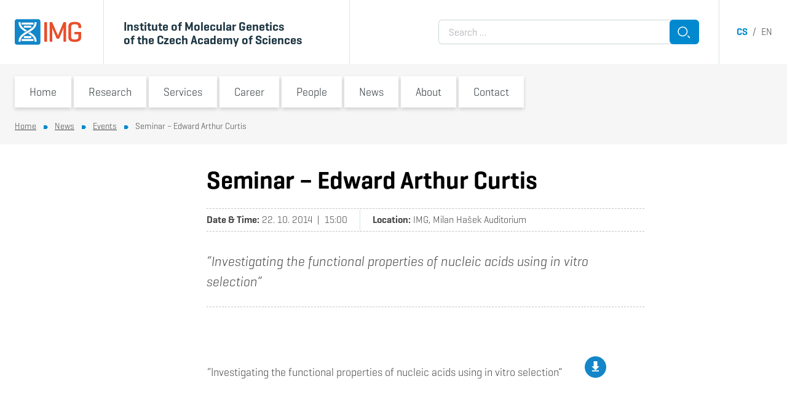

--- FILE ---
content_type: text/html; charset=UTF-8
request_url: https://www.img.cas.cz/2014/10/20867-seminar-edward-arthur-curtis/
body_size: 50216
content:
<!DOCTYPE html>
<html lang="en-US" class="frontend no-js">
<head>
    <meta charset="UTF-8" />
    <meta name="viewport" content="initial-scale=1.0, width=device-width">
	<script>
		(function( window, undefined ) {
			document.documentElement.className =
				document.documentElement.className.replace( "no-js", "js" );
		}( this ));
	</script>
	<title>Seminar – Edward Arthur Curtis &#8211; Institute of Molecular Genetics of the Czech Academy of Sciences</title>
<meta name='robots' content='max-image-preview:large' />
	<style>img:is([sizes="auto" i], [sizes^="auto," i]) { contain-intrinsic-size: 3000px 1500px }</style>
	<link rel="apple-touch-icon" sizes="180x180" href="/favicon/apple-touch-icon.png">
<link rel="icon" type="image/png" sizes="16x16" href="/favicon/favicon-16x16.png">
<link rel="icon" type="image/png" sizes="32x32" href="/favicon/favicon-32x32.png">
<link rel="manifest" href="/favicon/site.webmanifest">
<link rel="mask-icon" href="/favicon/safari-pinned-tab.svg" color="#5bbad5">
<link rel="shortcut icon" href="/favicon/favicon.ico">
<meta name="msapplication-TileColor" content="#da532c">
<meta name="msapplication-config" content="/favicon/browserconfig.xml">
<meta name="theme-color" content="#ffffff">
<meta name="dlm-version" content="5.1.6"><script>
window.koko_analytics = {"url":"https:\/\/www.img.cas.cz\/koko-analytics-collect.php","site_url":"https:\/\/www.img.cas.cz","post_id":20867,"path":"\/2014\/10\/20867-seminar-edward-arthur-curtis\/","method":"none","use_cookie":false};
</script>
<link rel="alternate" href="https://www.img.cas.cz/2014/10/20864-seminar-edward-arthur-curtis/" hreflang="cs" />
<link rel="alternate" href="https://www.img.cas.cz/2014/10/20867-seminar-edward-arthur-curtis/" hreflang="en" />
<script>
window._wpemojiSettings = {"baseUrl":"https:\/\/s.w.org\/images\/core\/emoji\/16.0.1\/72x72\/","ext":".png","svgUrl":"https:\/\/s.w.org\/images\/core\/emoji\/16.0.1\/svg\/","svgExt":".svg","source":{"concatemoji":"https:\/\/www.img.cas.cz\/wp-includes\/js\/wp-emoji-release.min.js?ver=6.8.3"}};
/*! This file is auto-generated */
!function(s,n){var o,i,e;function c(e){try{var t={supportTests:e,timestamp:(new Date).valueOf()};sessionStorage.setItem(o,JSON.stringify(t))}catch(e){}}function p(e,t,n){e.clearRect(0,0,e.canvas.width,e.canvas.height),e.fillText(t,0,0);var t=new Uint32Array(e.getImageData(0,0,e.canvas.width,e.canvas.height).data),a=(e.clearRect(0,0,e.canvas.width,e.canvas.height),e.fillText(n,0,0),new Uint32Array(e.getImageData(0,0,e.canvas.width,e.canvas.height).data));return t.every(function(e,t){return e===a[t]})}function u(e,t){e.clearRect(0,0,e.canvas.width,e.canvas.height),e.fillText(t,0,0);for(var n=e.getImageData(16,16,1,1),a=0;a<n.data.length;a++)if(0!==n.data[a])return!1;return!0}function f(e,t,n,a){switch(t){case"flag":return n(e,"\ud83c\udff3\ufe0f\u200d\u26a7\ufe0f","\ud83c\udff3\ufe0f\u200b\u26a7\ufe0f")?!1:!n(e,"\ud83c\udde8\ud83c\uddf6","\ud83c\udde8\u200b\ud83c\uddf6")&&!n(e,"\ud83c\udff4\udb40\udc67\udb40\udc62\udb40\udc65\udb40\udc6e\udb40\udc67\udb40\udc7f","\ud83c\udff4\u200b\udb40\udc67\u200b\udb40\udc62\u200b\udb40\udc65\u200b\udb40\udc6e\u200b\udb40\udc67\u200b\udb40\udc7f");case"emoji":return!a(e,"\ud83e\udedf")}return!1}function g(e,t,n,a){var r="undefined"!=typeof WorkerGlobalScope&&self instanceof WorkerGlobalScope?new OffscreenCanvas(300,150):s.createElement("canvas"),o=r.getContext("2d",{willReadFrequently:!0}),i=(o.textBaseline="top",o.font="600 32px Arial",{});return e.forEach(function(e){i[e]=t(o,e,n,a)}),i}function t(e){var t=s.createElement("script");t.src=e,t.defer=!0,s.head.appendChild(t)}"undefined"!=typeof Promise&&(o="wpEmojiSettingsSupports",i=["flag","emoji"],n.supports={everything:!0,everythingExceptFlag:!0},e=new Promise(function(e){s.addEventListener("DOMContentLoaded",e,{once:!0})}),new Promise(function(t){var n=function(){try{var e=JSON.parse(sessionStorage.getItem(o));if("object"==typeof e&&"number"==typeof e.timestamp&&(new Date).valueOf()<e.timestamp+604800&&"object"==typeof e.supportTests)return e.supportTests}catch(e){}return null}();if(!n){if("undefined"!=typeof Worker&&"undefined"!=typeof OffscreenCanvas&&"undefined"!=typeof URL&&URL.createObjectURL&&"undefined"!=typeof Blob)try{var e="postMessage("+g.toString()+"("+[JSON.stringify(i),f.toString(),p.toString(),u.toString()].join(",")+"));",a=new Blob([e],{type:"text/javascript"}),r=new Worker(URL.createObjectURL(a),{name:"wpTestEmojiSupports"});return void(r.onmessage=function(e){c(n=e.data),r.terminate(),t(n)})}catch(e){}c(n=g(i,f,p,u))}t(n)}).then(function(e){for(var t in e)n.supports[t]=e[t],n.supports.everything=n.supports.everything&&n.supports[t],"flag"!==t&&(n.supports.everythingExceptFlag=n.supports.everythingExceptFlag&&n.supports[t]);n.supports.everythingExceptFlag=n.supports.everythingExceptFlag&&!n.supports.flag,n.DOMReady=!1,n.readyCallback=function(){n.DOMReady=!0}}).then(function(){return e}).then(function(){var e;n.supports.everything||(n.readyCallback(),(e=n.source||{}).concatemoji?t(e.concatemoji):e.wpemoji&&e.twemoji&&(t(e.twemoji),t(e.wpemoji)))}))}((window,document),window._wpemojiSettings);
</script>
<style id='wp-emoji-styles-inline-css'>

	img.wp-smiley, img.emoji {
		display: inline !important;
		border: none !important;
		box-shadow: none !important;
		height: 1em !important;
		width: 1em !important;
		margin: 0 0.07em !important;
		vertical-align: -0.1em !important;
		background: none !important;
		padding: 0 !important;
	}
</style>
<style id='classic-theme-styles-inline-css'>
/*! This file is auto-generated */
.wp-block-button__link{color:#fff;background-color:#32373c;border-radius:9999px;box-shadow:none;text-decoration:none;padding:calc(.667em + 2px) calc(1.333em + 2px);font-size:1.125em}.wp-block-file__button{background:#32373c;color:#fff;text-decoration:none}
</style>
<link rel='stylesheet' id='cb-carousel-style-css' href='https://www.img.cas.cz/wp-content/plugins/carousel-block/blocks/../build/carousel-legacy/style-index.css?ver=2.0.6' media='all' />
<style id='cb-carousel-v2-style-inline-css'>
.wp-block-cb-carousel-v2{position:relative}.wp-block-cb-carousel-v2[data-cb-pagination=true] .swiper-horizontal{margin-bottom:calc(var(--wp--custom--carousel-block--pagination-bullet-size, 8px)*4)}.wp-block-cb-carousel-v2 .cb-button-next,.wp-block-cb-carousel-v2 .cb-button-prev{color:var(--wp--custom--carousel-block--navigation-color,#000);height:var(--wp--custom--carousel-block--navigation-size,22px);margin-top:calc(0px - var(--wp--custom--carousel-block--navigation-size, 22px)/2);width:calc(var(--wp--custom--carousel-block--navigation-size, 22px)/44*27)}.wp-block-cb-carousel-v2 .cb-button-next:after,.wp-block-cb-carousel-v2 .cb-button-prev:after{font-size:var(--wp--custom--carousel-block--navigation-size,22px)}.wp-block-cb-carousel-v2 .cb-button-next:hover,.wp-block-cb-carousel-v2 .cb-button-prev:hover{color:var(--wp--custom--carousel-block--navigation-hover-color,var(--wp--custom--carousel-block--navigation-color,#000))}.wp-block-cb-carousel-v2 .cb-button-prev,.wp-block-cb-carousel-v2.cb-rtl .cb-button-next{left:calc(var(--wp--custom--carousel-block--navigation-size, 22px)*-1/44*27 - var(--wp--custom--carousel-block--navigation-sides-offset, 10px));right:auto}.wp-block-cb-carousel-v2 .cb-button-next,.wp-block-cb-carousel-v2.cb-rtl .cb-button-prev{left:auto;right:calc(var(--wp--custom--carousel-block--navigation-size, 22px)*-1/44*27 - var(--wp--custom--carousel-block--navigation-sides-offset, 10px))}.wp-block-cb-carousel-v2.cb-rtl .cb-button-next,.wp-block-cb-carousel-v2.cb-rtl .cb-button-prev{transform:scaleX(-1)}.wp-block-cb-carousel-v2 .cb-pagination.swiper-pagination-horizontal{bottom:var(--wp--custom--carousel-block--pagination-bottom,-20px);display:flex;justify-content:center;top:var(--wp--custom--carousel-block--pagination-top,auto)}.wp-block-cb-carousel-v2 .cb-pagination.swiper-pagination-horizontal.swiper-pagination-bullets .cb-pagination-bullet{margin:0 var(--wp--custom--carousel-block--pagination-bullet-horizontal-gap,4px)}.wp-block-cb-carousel-v2 .cb-pagination .cb-pagination-bullet{background:var(--wp--custom--carousel-block--pagination-bullet-color,var(--wp--custom--carousel-block--pagination-bullet-inactive-color,#000));height:var(--wp--custom--carousel-block--pagination-bullet-size,8px);opacity:var(--wp--custom--carousel-block--pagination-bullet-inactive-opacity,var(--wp--custom--carousel-block--pagination-bullet-opacity,.2));width:var(--wp--custom--carousel-block--pagination-bullet-size,8px)}.wp-block-cb-carousel-v2 .cb-pagination .cb-pagination-bullet.swiper-pagination-bullet-active{background:var(--wp--custom--carousel-block--pagination-bullet-active-color,#000);opacity:var(--wp--custom--carousel-block--pagination-bullet-active-opacity,1)}.wp-block-cb-carousel-v2 .cb-pagination .cb-pagination-bullet:not(.swiper-pagination-bullet-active):hover{background:var(--wp--custom--carousel-block--pagination-bullet-hover-color,var(--wp--custom--carousel-block--pagination-bullet-inactive-hover-color,var(--wp--custom--carousel-block--pagination-bullet-active-color,#000)));opacity:var(--wp--custom--carousel-block--pagination-bullet-inactive-hover-opacity,var(--wp--custom--carousel-block--pagination-bullet-inactive-opacity,.2))}.wp-block-cb-carousel-v2.alignfull .cb-button-next,.wp-block-cb-carousel-v2.alignfull .cb-button-prev{color:var(--wp--custom--carousel-block--navigation-alignfull-color,#000)}.wp-block-cb-carousel-v2.alignfull .cb-button-prev,.wp-block-cb-carousel-v2.alignfull.cb-rtl .cb-button-next{left:var(--wp--custom--carousel-block--navigation-sides-offset,10px);right:auto}.wp-block-cb-carousel-v2.alignfull .cb-button-next,.wp-block-cb-carousel-v2.alignfull.cb-rtl .cb-button-prev{left:auto;right:var(--wp--custom--carousel-block--navigation-sides-offset,10px)}.wp-block-cb-carousel-v2 .wp-block-image{margin-bottom:var(--wp--custom--carousel-block--image-margin-bottom,0);margin-top:var(--wp--custom--carousel-block--image-margin-top,0)}.wp-block-cb-carousel-v2 .wp-block-cover{margin-bottom:var(--wp--custom--carousel-block--cover-margin-bottom,0);margin-top:var(--wp--custom--carousel-block--cover-margin-top,0)}.wp-block-cb-carousel-v2 .wp-block-cover.aligncenter,.wp-block-cb-carousel-v2 .wp-block-image.aligncenter{margin-left:auto!important;margin-right:auto!important}

</style>
<style id='tiptip-hyperlink-group-block-style-inline-css'>
.wp-block-tiptip-hyperlink-group-block,.wp-block-tiptip-hyperlink-group-block a p{background-color:var(--color-bkg,none);color:var(--color-text,none);cursor:pointer;display:block}.wp-block-tiptip-hyperlink-group-block a p:hover,.wp-block-tiptip-hyperlink-group-block:hover{background-color:var(--color-bkg-hover,none)}

</style>
<style id='safe-svg-svg-icon-style-inline-css'>
.safe-svg-cover{text-align:center}.safe-svg-cover .safe-svg-inside{display:inline-block;max-width:100%}.safe-svg-cover svg{fill:currentColor;height:100%;max-height:100%;max-width:100%;width:100%}

</style>
<link rel='stylesheet' id='contact-form-7-css' href='https://www.img.cas.cz/wp-content/plugins/contact-form-7/includes/css/styles.css?ver=6.1.4' media='all' />
<link rel='stylesheet' id='related-posts-by-taxonomy-css' href='https://www.img.cas.cz/wp-content/plugins/related-posts-by-taxonomy/includes/assets/css/styles.css?ver=6.8.3' media='all' />
<link rel='stylesheet' id='img-omnibus-legacy-css' href='https://www.img.cas.cz/wp-content/themes/img/assets/dist/omnibus-legacy.css?ver=1662333147' media='all' />
<link rel='stylesheet' id='img-geogrotesque-css' href='https://www.img.cas.cz/wp-content/themes/img/assets/dist/geogrotesque.min.css?ver=1662333147' media='all' />
<link rel='stylesheet' id='img-utilites-css' href='https://www.img.cas.cz/wp-content/themes/img/assets/dist/utilites.min.css?ver=1662333147' media='all' />
<link rel='stylesheet' id='img-styles-css' href='https://www.img.cas.cz/wp-content/themes/img/assets/dist/styles.min.css?ver=1662333147' media='all' />
<link rel='stylesheet' id='img-blocks-core-css' href='https://www.img.cas.cz/wp-content/themes/img/assets/dist/blocks-core.min.css?ver=1662333147' media='all' />
<link rel='stylesheet' id='img-blocks-custom-css' href='https://www.img.cas.cz/wp-content/themes/img/assets/dist/blocks-custom.min.css?ver=1662333147' media='all' />
<link rel='stylesheet' id='img-wp-editor-frontend-css' href='https://www.img.cas.cz/wp-content/themes/img/assets/dist/wp-editor-frontend.min.css?ver=1662333147' media='all' />
<style id='block-visibility-screen-size-styles-inline-css'>
/* Large screens (desktops, 992px and up) */
@media ( min-width: 992px ) {
	.block-visibility-hide-large-screen {
		display: none !important;
	}
}

/* Medium screens (tablets, between 768px and 992px) */
@media ( min-width: 768px ) and ( max-width: 991.98px ) {
	.block-visibility-hide-medium-screen {
		display: none !important;
	}
}

/* Small screens (mobile devices, less than 768px) */
@media ( max-width: 767.98px ) {
	.block-visibility-hide-small-screen {
		display: none !important;
	}
}
</style>
<script src="https://www.img.cas.cz/wp-includes/js/jquery/jquery.min.js?ver=3.7.1" id="jquery-core-js"></script>
<script src="https://www.img.cas.cz/wp-includes/js/jquery/jquery-migrate.min.js?ver=3.4.1" id="jquery-migrate-js"></script>
<script src="https://www.img.cas.cz/wp-content/themes/img/assets/js/omnibus-legacy.js?ver=6.8.3" id="omnibus-legacy-js"></script>
<link rel="https://api.w.org/" href="https://www.img.cas.cz/wp-json/" /><link rel="alternate" title="JSON" type="application/json" href="https://www.img.cas.cz/wp-json/wp/v2/posts/20867" /><link rel="EditURI" type="application/rsd+xml" title="RSD" href="https://www.img.cas.cz/xmlrpc.php?rsd" />
<meta name="generator" content="WordPress 6.8.3" />
<link rel="canonical" href="https://www.img.cas.cz/2014/10/20867-seminar-edward-arthur-curtis/" />
<link rel='shortlink' href='https://www.img.cas.cz/?p=20867' />
<link rel="alternate" title="oEmbed (JSON)" type="application/json+oembed" href="https://www.img.cas.cz/wp-json/oembed/1.0/embed?url=https%3A%2F%2Fwww.img.cas.cz%2F2014%2F10%2F20867-seminar-edward-arthur-curtis%2F&#038;lang=en" />
<link rel="alternate" title="oEmbed (XML)" type="text/xml+oembed" href="https://www.img.cas.cz/wp-json/oembed/1.0/embed?url=https%3A%2F%2Fwww.img.cas.cz%2F2014%2F10%2F20867-seminar-edward-arthur-curtis%2F&#038;format=xml&#038;lang=en" />
	<link rel="stylesheet" type="text/css" href="/internal_bar_css/">
<script>if (navigator.appName == 'Microsoft Internet Explorer' ||  !!(navigator.userAgent.match(/Trident/) || navigator.userAgent.match(/rv:11/)) || (typeof $.browser !== "undefined" && $.browser.msie == 1)) {
document.write( '<style> .headerArea, .pageArea { display: none !important } </style>' )
}</script>		<style id="wp-custom-css">
			/* ===================================== Bank info tabs
 =====================================*/

.tabs {
	max-width: 507px;
}

/* Hide radios */
.tabs input[type="radio"] {
	display: none;
}

.tab-box {
	display: flex;
	background: #fff;
	border-radius: 3px;
}
/*
.tab-box > div {
	display: flex;
	background: #fff;
	border-radius: 3px;
}
*/

.labels {
	display: flex;
	flex-direction: column;
	padding: 3px 0 0 3px;
	margin: -3px 0 0 -3px;
	overflow: hidden
}

.labels label {
	padding: 7px 45px 7px 15px;
	font-size: 1rem;
	line-height: 1;
	font-weight: bold;
	text-align: center;
	background-color: #0089cf;
	color: #fff;
	margin-bottom: 0.3rem;
	cursor: pointer;
}

/* Active tab style */
#tab-czk:checked ~ .tab-box .labels label[for="tab-czk"],
#tab-eur:checked ~ .tab-box .labels label[for="tab-eur"],
#tab-usd:checked ~ .tab-box .labels label[for="tab-usd"] {
	background-color: #fff;
	color: #333;
	box-shadow: 0 2px 6px  rgba(0,0,0,0.16);
	z-index: 1;
}

.content-area {
	flex: 1;
	padding: 12px 20px 45px 30px;
	font-size: 1rem;
	color: #333;
	display: none;
	box-shadow: 0 2px 6px  rgba(0,0,0,0.16);
}

#tab-czk:checked ~ .tab-box .content-czk,
#tab-eur:checked ~ .tab-box .content-eur,
#tab-usd:checked ~ .tab-box .content-usd {
	display: block;
}

/* =====================================
Accordions 2 - content with grey bg
 =====================================*/

.accordions2-content-grey-bg > div {	
	background-color: rgba(246,246,246,1)!important;
}

.accordions2-content-grey-bg .accordion2-title {
	background-color: rgba(255,255,255,1);
}

.accordions2-content-grey-bg .accordion2-content {
	padding-top: 2rem;
}

/* =====================================
Scroll to top button
 =====================================*/

.scrollToTop-section {
	position: relative;
	display: flex;
	justify-content: center;
	align-items: center;
}

.scrollToTop-section::after {
	position: absolute;
	z-index: -1;
	content: '';
	width: 100%;
	border-bottom: 2px dotted #cdcdcd;
}

.scrollToTop-button{
	display: flex;
	width: 3.5rem;
	height: 3.5rem;
	margin-right: 1rem;
}

.scrollToTop-button button {
		transform: rotate(180deg);
}


/* =====================================
Print styles of Openhouse page
 =====================================*/

@media print {
	 
	body {
      zoom: 73%; /* Adjusts scale for printing */
    }
	
	
	#interbar,
	.header-menuSwitcher,
	.topmenu,
	.header-search,
	.header-langs,
	.breadcrumbs,
	.footer,
	.wp-block-button,
	.accordion2-expander,
	.scrollToTop-section,
	.no-print {
		display: none !important;
	}
	
	.js .accordion2.is-frontend .accordion2-content {
    display: block !important;
}
	
	.break-before {
		break-before: always;
		page-break-before: always;
	}
	
	.break-after {
		break-after: always;
		page-break-after: always;
	}
	
	.accordion2-title {
		font-size: 23px !important;
	}
	
	.accordion2-title h6 {
		padding-left: 0 !important;
		padding-right: 0 !important;
	}
	

	figure img {
		width: 150px !important;
		height: 150px;
	}
	
	.banner-title {
		padding-top: 1.5rem !important;
		padding-bottom: 1rem !important;
	}
	
	.accordion2-content,
	.banner-title {
		padding-left: 0 !important;
		padding-right: 0 !important;
		background-color: transparent !important;        
        border-bottom: 1px solid #d5e5ec;
        border-top: 1px solid #d5e5ec
	}
	
	.shadow:not(.populus-person-popup .shadow) {
		box-shadow: none !important;
	}

	.layout {
		margin-top: 0 !important;
	}

}


/* =====================================
Helpers
 =====================================*/


.gap-0	{
	gap: 0 !important;
}

/* =====================================
Global WP styles
 =====================================*/

:where(.is-layout-grid){
    gap: 0.5em;
}

body .is-layout-flex{
    display: flex;
}

body .is-layout-grid{
    display: grid;
}

.is-layout-flex{
    flex-wrap: wrap;
    align-items: center;
}
.is-layout-flex > :is(*, div){
    margin: 0;
}

.is-layout-grid > :is(*, div){
    margin: 0;
}

/* =====================================
Newly generated classes for Media & Text block

The classes below can also be utilized on any other block.
 =====================================*/

.center-children-image figure {
	display: flex;
	justify-content: center;
}

.children-image-170x170 img {
	max-width: 170px !important;
}

@media screen and (max-width: 599px) {
	.center-text-on-mobile {
		text-align: center !important
	}
}


/* =====================================
Organization of study
 =====================================*/

@media screen and (min-width: 710px) {
	.wp-block-columns:not(.is-not-stacked-on-mobile).group-link-cols>.wp-block-column {
			flex-basis: 0 !important;
			flex-grow: 1 !important;
	}
}

.group-link {
	margin-bottom: 1.5rem !important;
}


.group-link img {
	width: 100% !important;
}

.group-link .box {
	margin-bottom: 0
}

.group-link:hover .box
 {
--tw-text-opacity: 1;
color: rgba(255,255,255,var(--tw-text-opacity)) !important;
background-color: rgba(0,137,207,var(--tw-bg-opacity)) !important;
}

@media screen and (max-width: 709px) {
.group-link {
			max-width: 30rem;
	}
}


/* =====================================
Contact Form 7
 =====================================*/
.wpcf7-not-valid-tip {
	display: none;
}
.wpcf7 form .wpcf7-response-output {
	margin: 0.2rem 0 -1rem;
	border: 0;
	padding: 0;
}

.wpcf7-submit.button {
	border: 0;
}


/* =====================================
Institute's name in header
 =====================================*/

@media screen and (max-width: 465px) {
	
	#header .container > div > div + div {
		padding-right: 0 !important
	}
}


@media screen and (max-width: 450px) {
	
	#header {
		font-size: 88%;
	}		
}


@media screen and (max-width: 375px) {
	
	#header .container > div > div + div {
		padding-right: 0.75rem !important
	}
	
	#header span.block {
		display: initial !important;
	}	
}


/* =====================================
Research and Service Groups listing
 =====================================*/

@media screen and (max-width: 835px) {

	.formBarResearchGroups + div > div {
		width: 50%;
	}
	
	.formBarResearchGroups + div   a.researchGroup {
		width: 100%;
	}
	
		.formBarResearchGroups + div  .researchGroup-content > h3 {
		height: 3.8em;
	}
}


@media screen and (max-width: 490px) {
	
		#header>div>div>div>div:first-child {
		padding-right: 1.25rem !important;
	}
}


@media screen and (max-width: 440px) {
		
.formBarResearchGroups + div  .researchGroup-content > h3 {
		height: 4.7em;
	}
}


@media screen and (max-width: 390px) {

	.formBarResearchGroups + div > div {
		width: 100%;
	}
	
.formBarResearchGroups + div  .researchGroup-content > h3 {
		height: 2em;
	}
}


/* =====================================
Browse another laboratory suggestion
 =====================================*/

@media screen and (max-width: 599px) {

	.layout--sidebar + div .container > div:first-of-type > div  {
	width: 50%;
	}

.layout--sidebar + div .container > div:first-of-type .researchGroup  {
	width: 100%;
	}	
}

@media screen and (max-width: 437px) {
	.layout--sidebar + div .container > div:first-of-type .researchGroup-content h3  {
		height: 3.75em;
	}
}

@media screen and (max-width: 385px) {
	
	.layout--sidebar + div .container > div:first-of-type .researchGroup-content h3  {
		height: 5em;
	}
}


/* =====================================
Open PhD positions - lab side menu link
 =====================================*/

.menuSide a[href*="/skupina/"][href$="/volne-phd-pozice/"],
.menuSide a[href*="/group/"][href$="/open-phd-positions/"]
{
  position: relative;
}

.menuSide a[href*="/skupina/"][href$="/volne-phd-pozice/"]::before,
.menuSide a[href*="/group/"][href$="/open-phd-positions/"]::before 
{
	content: "!";
	display: inline-flex;
	align-items: center;
	justify-content: center;
	position: absolute;
	top: 0;
	left: -16px;
	width: 29px;
	height: 100%;
	background-color: #f04e26;
	color: #fff;
	font-size: 20px;
	font-weight: 600;
	clip-path: polygon(0% 0%, 75% 0%, 100% 50%, 75% 100%, 0% 100%);
}

.menuSide li.is-active a[href*="/skupina/"][href$="/volne-phd-pozice/"]::before,
.menuSide li.is-active a[href*="/group/"][href$="/open-phd-positions/"]::before 
{
	display: none;
}

nav option[value*="/skupina/"][value$="/volne-phd-pozice/"],
nav option[value*="/group/"][value$="/open-phd-positions/"]
{
	color: #f04e26;
}
		</style>
		</head>
<body class="wp-singular post-template-default single single-post postid-20867 single-format-standard wp-theme-img is-lang-en overflow-x-hidden is-frontend">

<div class="headerArea">
	
<div class="internalbar py-2 px-6 text-white text-right bg-gray-600"  id="interbar">
	<div class="container">
		<a href="https://intranet.img.cas.cz/en/" target="_blank">Intranet</a>
<a href="https://webmail.img.cas.cz/" target="_blank">Webmail</a>
<a href="https://helpdesk.img.cas.cz/" target="_blank">Helpdesk</a>	</div>
</div>	
<header id="header" class="header  z-50 bg-white">
	<div class="relative">
		<div class="container">
			<div class="flex min-h-21 md:h-24 lg:h-26">

				<div class="flex-shrink-0 pr-4 sm:pr-9 | flex items-center">
					<a href="https://www.img.cas.cz/">
						<img class="w-19 md:w-27" src="https://www.img.cas.cz/wp-content/themes/img/assets/images/logo.svg" alt="Institute of Molecular Genetics of the Czech Academy of Sciences">
					</a>
				</div>

				<div class="flex items-center lg:min-w-92 xl:min-w-100 px-3 sm:px-4 md:px-8 md:pt-1 border-l text-grayblue-800 border-grayblue-300 [ md:text-lg xl:text-xl font-bold ] ">
					<div class="py-1 md:whitespace-nowrap" style="line-height:1.1">
						Institute of Molecular  Genetics<span class="block"> of the Czech Academy of Sciences</span>					</div>
				</div>

				<div class="header-search [ hidden lg:flex ] flex-grow border-grayblue-300 border-l pl-8 pr-8 [ justify-end items-center ]">
					<form class="w-full" style="max-width:26.5rem" role="search" method="get"  action="https://www.img.cas.cz/en/">
	<div class="flex">
		<label class="flex-grow  -mr-2">
			<span class="sr-only">Search for:</span>
			<input class="w-full h-full rounded-r-none" type="search" name="s" placeholder="Search &hellip;" value="" />
		</label>
		
		<button class="relative button flex-shrink-0 flex-grow-0 w-12 h-10 p-0" type="submit">
			<span class="absolute left-0 top-0 w-full h-full"><svg width="48" height="40" viewBox="0 0 48 40" xmlns="http://www.w3.org/2000/svg">
  <g transform="matrix(1, 0, 0, 1, -1, -3)">
    <g>
      <g>
        <path fill="none" stroke="#fff" stroke-miterlimit="20" stroke-width="1.5" d="M29.576 22.289a7.288 7.288 0 0 1-7.287 7.286 7.288 7.288 0 1 1 7.287-7.286z"/>
      </g>
      <g>
        <path fill="none" stroke="#fff" stroke-miterlimit="20" stroke-width="1.5" d="M30.384 29.121L34 32.736"/>
      </g>
    </g>
  </g>
</svg></span>
			<span class="sr-only">Search</span>
		</button>
	</div>
</form>

				</div>

				<div class="header-langs [ hidden lg:flex ] pl-7 border-grayblue-300 border-l  [ justify-end items-center text-gray-600 ]">
					<nav class="whitespace-nowrap">
					<a class="uppercase font-bold no-underline text-primary" href="https://www.img.cas.cz/2014/10/20864-seminar-edward-arthur-curtis/">cs</a>
			 &nbsp;/&nbsp; 				<a class="uppercase text-gray-600 no-underline hover:underline" href="https://www.img.cas.cz/2014/10/20867-seminar-edward-arthur-curtis/">en</a>
			</nav>				</div>

				<div class=" [ lg:hidden ] w-14 ">
					<button class="header-menuSwitcher absolute z-80 right-0 top-0 w-14 h-full shadow text-primary text-sm bg-white z-50">
						<div class="hamburger mx-auto"><span></span></div>
						<div class="text-center">MENU</div>
					</button>
				</div>

			</div>
		</div>
	</div>
	</header>
<div id="topmenu" class="topmenu">
	<div class="container">

		<div class="topmenu-head -mx-6 p-6 bg-primary-100 border-grayblue-300 border-b">

			<div class="flex items-center justify-items-center mx-auto" style="max-width:24.5rem">
				<div class="topmenu-search flex-grow">
									</div>

				<div class="topmenu-langs pl-4">
									</div>
			</div>

		</div>

		<div class="topmenu-menu">
			<nav class="menu-main-menu-container"><ul id="menu-main-menu" class="menu"><li id="menu-item-1694" class="menu-item menu-item-type-post_type menu-item-object-page menu-item-home menu-item-1694"><div class="topmenu-item"><a href="https://www.img.cas.cz/en/">Home</a><button><span class="sr-only">Switch submenu</span><svg xmlns="http://www.w3.org/2000/svg" width="12" height="10" viewBox="0 0 12 10"><g><g transform="rotate(-180 6 5)"><path fill="#0089cf" d="M4.03 9.999l-4.03-5 4.03-5H12v10z"/></g></g></svg></button></div></li>
<li id="menu-item-42692" class="menu-item menu-item-type-post_type menu-item-object-page menu-item-42692 menu-item-has-children"><div class="topmenu-item"><a href="https://www.img.cas.cz/research/">Research</a><button><span class="sr-only">Switch submenu</span><svg xmlns="http://www.w3.org/2000/svg" width="12" height="10" viewBox="0 0 12 10"><g><g transform="rotate(-180 6 5)"><path fill="#0089cf" d="M4.03 9.999l-4.03-5 4.03-5H12v10z"/></g></g></svg></button></div><ul class="sub-menu"><li class=""><a href="https://www.img.cas.cz/research/groups/">Research and Service Groups</a></li><li class=""><a href="https://www.img.cas.cz/research/research-infrastructures/">Research Infrastructures</a></li><li class=""><a href="https://www.img.cas.cz/research/pillars-of-our-research/">Pillars of our Research</a></li><li class=""><a href="https://www.img.cas.cz/research/selected-results/">Selected Results</a></li><li class=""><a href="https://www.img.cas.cz/research/grant-projects/">Grant Projects</a></li><li class=""><a href="https://www.img.cas.cz/research/publications/">Publications</a></li><li class=""><a href="https://www.img.cas.cz/research/awards-and-memberships/">Awards and Memberships</a></li><li class=""><a href="https://www.img.cas.cz/research/scientific-reports/">Scientific Reports</a></li></ul></li>
<li id="menu-item-43034" class="menu-item menu-item-type-post_type menu-item-object-page menu-item-43034 menu-item-has-children"><div class="topmenu-item"><a href="https://www.img.cas.cz/services/">Services</a><button><span class="sr-only">Switch submenu</span><svg xmlns="http://www.w3.org/2000/svg" width="12" height="10" viewBox="0 0 12 10"><g><g transform="rotate(-180 6 5)"><path fill="#0089cf" d="M4.03 9.999l-4.03-5 4.03-5H12v10z"/></g></g></svg></button></div><ul class="sub-menu"><li class=""><a href="https://www.img.cas.cz/services/cooperation-options/">Cooperation Options</a></li><li class=""><a href="https://www.img.cas.cz/services/core-facilities-services/">Core Facilities Services</a></li><li class=""><a href="https://www.img.cas.cz/services/find-an-expert/">Find an Expert</a></li><li class=""><a href="https://www.img.cas.cz/services/support-for-researchers/">Support for Researchers</a></li><li class=""><a href="https://www.img.cas.cz/services/technology-transfer/">Technology Transfer</a></li><li class=""><a href="https://www.img.cas.cz/services/research-results-for-licensing/">Research Results for Licensing</a></li><li class=""><a href="https://www.img.cas.cz/services/references-from-partners/">References from our Partners</a></li><li class=""><a href="https://www.img.cas.cz/services/equipment-and-technology/">Equipment and Technology</a></li></ul></li>
<li id="menu-item-43083" class="menu-item menu-item-type-post_type menu-item-object-page menu-item-43083 menu-item-has-children"><div class="topmenu-item"><a href="https://www.img.cas.cz/career/">Career</a><button><span class="sr-only">Switch submenu</span><svg xmlns="http://www.w3.org/2000/svg" width="12" height="10" viewBox="0 0 12 10"><g><g transform="rotate(-180 6 5)"><path fill="#0089cf" d="M4.03 9.999l-4.03-5 4.03-5H12v10z"/></g></g></svg></button></div><ul class="sub-menu"><li class=""><a href="https://www.img.cas.cz/career/career-opportunities/">Career Opportunities</a></li><li class=""><a href="https://www.img.cas.cz/career/job-offers/">Job Offers</a></li><li class=""><a href="https://www.img.cas.cz/career/phd-programme/">PhD Programme</a></li><li class=""><a href="https://www.img.cas.cz/career/internships-and-theses/">Internships and Theses</a></li><li class=""><a href="https://www.img.cas.cz/career/lectures-for-students/">Lectures for Students</a></li><li class=""><a href="https://www.img.cas.cz/career/benefits-for-employees/">Benefits for Employees</a></li><li class=""><a href="https://www.img.cas.cz/career/why-img/">Why IMG?</a></li></ul></li>
<li id="menu-item-43169" class="menu-item menu-item-type-post_type menu-item-object-page menu-item-43169"><div class="topmenu-item"><a href="https://www.img.cas.cz/people/">People</a><button><span class="sr-only">Switch submenu</span><svg xmlns="http://www.w3.org/2000/svg" width="12" height="10" viewBox="0 0 12 10"><g><g transform="rotate(-180 6 5)"><path fill="#0089cf" d="M4.03 9.999l-4.03-5 4.03-5H12v10z"/></g></g></svg></button></div></li>
<li id="menu-item-42693" class="menu-item menu-item-type-post_type menu-item-object-page menu-item-42693 menu-item-has-children"><div class="topmenu-item"><a href="https://www.img.cas.cz/news/">News</a><button><span class="sr-only">Switch submenu</span><svg xmlns="http://www.w3.org/2000/svg" width="12" height="10" viewBox="0 0 12 10"><g><g transform="rotate(-180 6 5)"><path fill="#0089cf" d="M4.03 9.999l-4.03-5 4.03-5H12v10z"/></g></g></svg></button></div><ul class="sub-menu"><li class=""><a href="https://www.img.cas.cz/news/news/">News</a></li><li class=""><a href="https://www.img.cas.cz/news/events/">Events</a></li><li class=""><a href="https://www.img.cas.cz/news/popularisation/">Popularisation</a></li><li class=""><a href="https://www.img.cas.cz/news/public-events/">Events for the Public</a></li></ul></li>
<li id="menu-item-1695" class="menu-item menu-item-type-post_type menu-item-object-page menu-item-1695 menu-item-has-children"><div class="topmenu-item"><a href="https://www.img.cas.cz/about/">About</a><button><span class="sr-only">Switch submenu</span><svg xmlns="http://www.w3.org/2000/svg" width="12" height="10" viewBox="0 0 12 10"><g><g transform="rotate(-180 6 5)"><path fill="#0089cf" d="M4.03 9.999l-4.03-5 4.03-5H12v10z"/></g></g></svg></button></div><ul class="sub-menu"><li class=""><a href="https://www.img.cas.cz/about/institute-management/">Institute Management</a></li><li class=""><a href="https://www.img.cas.cz/about/organizational-structure/">Organizational Structure</a></li><li class=""><a href="https://www.img.cas.cz/about/directors-introduction/">Director&#8217;s&nbsp;Introduction</a></li><li class=""><a href="https://www.img.cas.cz/about/office-of-the-director/">Office of the Director</a></li><li class=""><a href="https://www.img.cas.cz/about/facts-and-figures/">Facts and Figures</a></li><li class=""><a href="https://www.img.cas.cz/about/history-of-the-institute/">History of the Institute</a></li><li class=""><a href="https://www.img.cas.cz/about/institute-evaluation/">Institute Evaluation</a></li><li class=""><a href="https://www.img.cas.cz/about/ates/">Administrative and Technical Services</a></li><li class=""><a href="https://www.img.cas.cz/about/official-noticeboard/">Official Noticeboard</a></li></ul></li>
<li id="menu-item-2304" class="menu-item menu-item-type-post_type menu-item-object-page menu-item-2304"><div class="topmenu-item"><a href="https://www.img.cas.cz/contact/">Contact</a><button><span class="sr-only">Switch submenu</span><svg xmlns="http://www.w3.org/2000/svg" width="12" height="10" viewBox="0 0 12 10"><g><g transform="rotate(-180 6 5)"><path fill="#0089cf" d="M4.03 9.999l-4.03-5 4.03-5H12v10z"/></g></g></svg></button></div></li>
</ul></nav>		</div>

	</div>
</div>


</div>

<div class="pageArea">

	<div class="breadcrumbs bg-gray-100 py-5 leading-snug">
		<div class="container">
			<nav class="" role="navigation" aria-label="Breadcrumbs" itemprop="breadcrumb"><ul class="breadcrumbs-list" itemscope itemtype="https://schema.org/BreadcrumbList"><li class="breadcrumbs-item breadcrumbs-item--home" itemprop="itemListElement" itemscope itemtype="https://schema.org/ListItem"><a href="https://www.img.cas.cz/" itemprop="item"><span itemprop="name">Home</span></a></li><li class="breadcrumbs-item breadcrumbs-item--post" itemprop="itemListElement" itemscope itemtype="https://schema.org/ListItem"><a href="https://www.img.cas.cz/news/" itemprop="item"><span itemprop="name">News</span></a></li><li class="breadcrumbs-item breadcrumbs-item--post" itemprop="itemListElement" itemscope itemtype="https://schema.org/ListItem"><a href="https://www.img.cas.cz/news/events/" itemprop="item"><span itemprop="name">Events</span></a></li><li class="breadcrumbs-item breadcrumbs-item--post" itemprop="itemListElement" itemscope itemtype="https://schema.org/ListItem"><span itemprop="item"><span itemprop="name">Seminar – Edward Arthur Curtis</span></span></li></ul></nav>		</div>
	</div>

<div class="layout layout--narrow">
	<div class="container">
					<div class="layout-content">
							<h1>Seminar – Edward Arthur Curtis</h1>
			
<div class="mb-8">
	<ul class="flex flex-col sm:flex-row border-t border-b border-gray-300 border-dashed leading-tight">
		<li class="block py-2 pl-0 pr-2 sm:pr-5 sm:inline-block  ">
			<strong>Date & Time:</strong> 
			22. 10. 2014 &nbsp;|&nbsp; 15:00		</li>
					<li  class="block py-2 border-t border-gray-300 border-dashed  sm:px-5 sm:inline-block sm:border-l sm:border-t-0 sm:border-solid sm:border-grayblue-300 ">
				<strong>Location:</strong>  
				IMG, Milan Hašek Auditorium 
			</li>
			</ul>
</div>			<div class="text-2xl italic"><p><span>“Investigating the functional properties of nucleic acids using in vitro selection”<br /><span></p>
</div><hr class="mt-6 mb-7">			<div class="wp-editor wp-editor--primary">
				<p>&nbsp;</p>
<table border="0">
<tbody>
<tr>
<td>“Investigating the functional properties of nucleic acids using in vitro selection”</td>
<td><a href="https://www.img.cas.cz/files/2014/10/Curtis-Edward.pdf" target="_blank"><img decoding="async" class="size-thumbnail non-image alignright" title="Invitation" alt="Invitation" src="https://www.img.cas.cz/files/assets/download-icon.svg" width="46" height="60" /></a></td>
</tr>
</tbody>
</table>
<p></p>
			</div>
					</div>
			</div>
</div>

<link rel='stylesheet' id='img-footer-css' href='https://www.img.cas.cz/wp-content/themes/img/assets/dist/footer.min.css?ver=1662333147' media='all' />


<footer class="footer">

	<div class="footer-row">

		<div class="footer-col footer-col--1">
			<div class="footer-colin">
				<div id="block-9" class="widget widget_block">
<h3 class="wp-block-heading" id="address">Address</h3>
</div><div id="block-10" class="widget widget_block widget_text">
<p>Institute of Molecular Genetics<br>of the Czech Academy of Sciences<br>Vídeňská 1083<br>142 00 Prague 4, Czech Republic</p>
</div><div id="block-11" class="widget widget_block widget_text">
<p><a href="https://www.img.cas.cz/contact/">More</a> &gt;</p>
</div>			</div>
		</div>
		
		<div class="footer-col footer-col--2">
			<div class="footer-colin">
				<div id="block-22" class="widget widget_block">
<h3 class="wp-block-heading" id="for-employees">For Employees</h3>
</div><div id="block-23" class="widget widget_block widget_text">
<p><a href="https://webmail.img.cas.cz/" target="_blank" rel="noreferrer noopener">webmail</a><br><a href="https://vpnportal.img.cas.cz/" target="_blank" rel="noreferrer noopener">vpnportal</a><br><a href="https://helpdesk.img.cas.cz/" target="_blank" rel="noreferrer noopener">helpdesk</a></p>
</div>			</div>
		</div>

		<div class="footer-col footer-col--3">
			<div class="footer-colin">
				<div id="block-14" class="widget widget_block">
<h3 class="wp-block-heading" id="everything-important">Everything Important</h3>
</div><div id="block-15" class="widget widget_block widget_text">
<p><a href="https://logo.img.cas.cz/en/" target="_blank" rel="noreferrer noopener">Logo and visual identity</a><br><a href="https://www.img.cas.cz/about/official-noticeboard/public-tenders/">Public tenders</a><br><a href="https://www.img.cas.cz/career/job-offers/">Job offers</a><br><a href="https://www.kcumg.cz/home.htm?lng=en" target="_blank" rel="noreferrer noopener">Conference centre</a><br><a href="https://www.youtube.com/watch?v=QVJB6h-xfJc" target="_blank" rel="noreferrer noopener">Promotional video</a></p>
</div>			</div>
		</div>

		<div class="footer-col footer-col--4">	

			<div class="footer-colin">

				<div class="flex nowrap justify-end">
					<span>
<a class="svg-fill-current relative block w-12 h-12 sm:w-14 sm:h-14 bg-center bg-no-repeat rounded shadow transition text-primary bg-white hover:bg-primary hover:text-white" title="Facebook" href="https://www.facebook.com/imgprague" target="_blank">
	<span class="absolute left-0 top-0  w-full h-full flex items-center justify-center" >
		<svg xmlns="http://www.w3.org/2000/svg" width="10" height="20" viewBox="0 0 10 20"><g><g><path fill="#0089cf" d="M6.284 19.405h-3.89V9.999H.448V6.76h1.944V4.814c0-2.645 1.099-4.22 4.217-4.22h2.597v3.244H7.584c-1.214 0-1.297.454-1.297 1.298l-.003 1.623h2.941L8.88 10H6.284z"/></g></g></svg>	</span>
	<span class="sr-only">Facebook</span>
</a></span><span class="ml-2">
<a class="svg-fill-current relative block w-12 h-12 sm:w-14 sm:h-14 bg-center bg-no-repeat rounded shadow transition text-primary bg-white hover:bg-primary hover:text-white" title="Instagram" href="https://www.instagram.com/imgprague" target="_blank">
	<span class="absolute left-0 top-0  w-full h-full flex items-center justify-center" >
		<svg xmlns="http://www.w3.org/2000/svg" width="22" height="22" viewBox="0 0 22 22"><g><g><g><path fill="#0089cf" d="M10.877 7.685a3.24 3.24 0 1 0 .002 6.478 3.24 3.24 0 0 0-.002-6.478z"/></g><g><path fill="#0089cf" d="M17.794 5.228a1.11 1.11 0 0 1 0-2.216 1.108 1.108 0 0 1 0 2.216zm-6.918 11.406a5.71 5.71 0 1 1 .002-11.422 5.71 5.71 0 0 1-.002 11.422zM15.95.697H5.803A5.154 5.154 0 0 0 .65 5.85v10.145a5.154 5.154 0 0 0 5.153 5.154H15.95a5.154 5.154 0 0 0 5.153-5.154V5.851A5.154 5.154 0 0 0 15.95.697z"/></g></g></g></svg>	</span>
	<span class="sr-only">Instagram</span>
</a></span><span class="ml-2">
<a class="svg-fill-current relative block w-12 h-12 sm:w-14 sm:h-14 bg-center bg-no-repeat rounded shadow transition text-primary bg-white hover:bg-primary hover:text-white" title="X (Twitter)" href="https://twitter.com/imgprague" target="_blank">
	<span class="absolute left-0 top-0  w-full h-full flex items-center justify-center" >
		<svg xmlns="http://www.w3.org/2000/svg" width="22" height="20" viewBox="0 0 22 20"><g><g transform="translate(-1907.468 -847.234)"><path fill="#0089cf" d="M1907.52,847.234l8.147,10.894-8.2,8.857h1.845l7.178-7.755,5.8,7.755h6.28l-8.606-11.506,7.632-8.245h-1.845l-6.61,7.142-5.342-7.142Zm2.714,1.359h2.885l12.738,17.032h-2.884Z"/></g></g></svg>	</span>
	<span class="sr-only">X (Twitter)</span>
</a></span><span class="ml-2">
<a class="svg-fill-current relative block w-12 h-12 sm:w-14 sm:h-14 bg-center bg-no-repeat rounded shadow transition text-primary bg-white hover:bg-primary hover:text-white" title="LinkedIn" href="https://www.linkedin.com/company/imgprague" target="_blank">
	<span class="absolute left-0 top-0  w-full h-full flex items-center justify-center" >
		<svg xmlns="http://www.w3.org/2000/svg" width="20" height="20" viewBox="0 0 20 20"><g><g><g><path fill="#0089cf" d="M1.003 19.434V6.383H5.06v13.051zM5.195 2.752c0 1.122-.854 2.029-2.19 2.029C1.724 4.78.87 3.874.897 2.752.87 1.578 1.724.698 3.031.698c1.31 0 2.136.88 2.164 2.054z"/></g><g><path fill="#0089cf" d="M7.02 10.546c0-1.628-.054-3.016-.107-4.164h3.522l.187 1.789h.081c.534-.827 1.868-2.082 4.03-2.082 2.67 0 4.671 1.762 4.671 5.605v7.74h-4.056v-7.232c0-1.682-.589-2.83-2.057-2.83-1.12 0-1.787.774-2.054 1.52-.107.242-.16.642-.16 1.016v7.526H7.02z"/></g></g></g></svg>	</span>
	<span class="sr-only">LinkedIn</span>
</a></span><span class="ml-2">
<a class="svg-fill-current relative block w-12 h-12 sm:w-14 sm:h-14 bg-center bg-no-repeat rounded shadow transition text-primary bg-white hover:bg-primary hover:text-white" title="YouTube" href="https://www.youtube.com/@imgprague" target="_blank">
	<span class="absolute left-0 top-0  w-full h-full flex items-center justify-center" >
		<svg xmlns="http://www.w3.org/2000/svg" width="25" height="21" viewBox="0 0 25 21"><g><g><path fill="#0089cf" d="M9.887 15.622V5.382l8.321 4.982zM23.394.617H1.995c-.589 0-1.067.477-1.067 1.068v17.398c0 .59.478 1.067 1.067 1.067h21.399c.59 0 1.067-.478 1.067-1.067V1.685c0-.59-.477-1.068-1.067-1.068z"/></g></g></svg>	</span>
	<span class="sr-only">YouTube</span>
</a></span>				</div>
					
				<div class="footer-copyright">
					&copy; 2012-2025 IMG	
				</div>

			</div>

		</div>

	</div>
</footer></div>
<script>if (navigator.appName == 'Microsoft Internet Explorer' ||  !!(navigator.userAgent.match(/Trident/) || navigator.userAgent.match(/rv:11/)) || (typeof $.browser !== "undefined" && $.browser.msie == 1)) {
document.write( '<link rel=\'stylesheet\' id=\'img-msie-css\' href=\'https://www.img.cas.cz/wp-content/themes/img/assets/dist/msie.min.css?ver=1662333147\' media=\'all\' /> <div class="MSIE"> <header class="MSIE-header"> <div class="MSIE-headerIn"> <div class="container"> <div class="MSIE-headerRow"> <div class="MSIE-headerLogo"> <img src="https://www.img.cas.cz/wp-content/themes/img/assets/images/logo.svg" alt="Institute of Molecular Genetics of the Czech Academy of Sciences"> </div> <div class="MSIE-headerDesc"> <p>Institute of Molecular Genetics<span class="block"> of the Czech Academy of Sciences</span></p> </div> </div> </div> </div> <div class="MSIE-headerLine "></div> </header> <div class="MSIE-area"> <div class="container"> <div class="MSIE-areaRow"> <div class="MSIE-areaIlustration"> <img src="/wp-content/themes/img/assets/images/page-ie.png" width="397" height="438" alt=""> </div> <div class="MSIE-areaContent"> <h1>Oops, you&#8217;re still using the old Internet Explorer browser…</h1> <h3>Please, open our website in one of the modern browsers, such as Google Chrome, Mozilla Firefox or Microsoft Edge.</h3> <div> <button data-clipboard-text="https://www.img.cas.cz/2014/10/20867-seminar-edward-arthur-curtis/" data-clipboard-button="" class="MSIE-button">Copy URL to clipboard</button> </div> <p>Why we don’t support Internet Explorer?</p> <p>Internet Explorer is now obsolete and does not allow you to fully experience our website. For the same reason, many other websites and web applications do not support Internet Explorer anymore. The number of users using Internet Explorer is still decreasing.</p> <p>At our research institute, we use modern technologies in many areas and therefore we try to use it on our website too. We are really very happy that you are visiting our website… please, just open it again in some modern browser :-)</p> </div> </div> </div> </div> <hr class="MSIE-line"> <div class="MSIE-note"> <div class="container"> <div class="MSIE-noteBody"> </div> </div> </div> </div>' )
}</script><script type="speculationrules">
{"prefetch":[{"source":"document","where":{"and":[{"href_matches":"\/*"},{"not":{"href_matches":["\/wp-*.php","\/wp-admin\/*","\/files\/*","\/wp-content\/*","\/wp-content\/plugins\/*","\/wp-content\/themes\/img\/*","\/*\\?(.+)"]}},{"not":{"selector_matches":"a[rel~=\"nofollow\"]"}},{"not":{"selector_matches":".no-prefetch, .no-prefetch a"}}]},"eagerness":"conservative"}]}
</script>

<!-- Koko Analytics v2.1.0 - https://www.kokoanalytics.com/ -->
<script>
!function(){var e=window,r="koko_analytics";function t(t){t.m=e[r].use_cookie?"c":e[r].method[0],navigator.sendBeacon(e[r].url,new URLSearchParams(t))}e[r].request=t,e[r].trackPageview=function(){if("prerender"!=document.visibilityState&&!/bot|crawl|spider|seo|lighthouse|facebookexternalhit|preview/i.test(navigator.userAgent)){var i=0==document.referrer.indexOf(e[r].site_url)?"":document.referrer;t({pa:e[r].path,po:e[r].post_id,r:i})}},e.addEventListener("load",function(){e[r].trackPageview()})}();
</script>

<link rel='stylesheet' id='img-fancybox-css' href='https://www.img.cas.cz/wp-content/themes/img/assets/dist/fancybox.min.css?ver=1662333147' media='all' />
<script src="https://www.img.cas.cz/wp-includes/js/dist/hooks.min.js?ver=4d63a3d491d11ffd8ac6" id="wp-hooks-js"></script>
<script src="https://www.img.cas.cz/wp-includes/js/dist/i18n.min.js?ver=5e580eb46a90c2b997e6" id="wp-i18n-js"></script>
<script id="wp-i18n-js-after">
wp.i18n.setLocaleData( { 'text direction\u0004ltr': [ 'ltr' ] } );
</script>
<script src="https://www.img.cas.cz/wp-content/plugins/contact-form-7/includes/swv/js/index.js?ver=6.1.4" id="swv-js"></script>
<script id="contact-form-7-js-before">
var wpcf7 = {
    "api": {
        "root": "https:\/\/www.img.cas.cz\/wp-json\/",
        "namespace": "contact-form-7\/v1"
    },
    "cached": 1
};
</script>
<script src="https://www.img.cas.cz/wp-content/plugins/contact-form-7/includes/js/index.js?ver=6.1.4" id="contact-form-7-js"></script>
<script id="pll_cookie_script-js-after">
(function() {
				var expirationDate = new Date();
				expirationDate.setTime( expirationDate.getTime() + 31536000 * 1000 );
				document.cookie = "pll_language=en; expires=" + expirationDate.toUTCString() + "; path=/; secure; SameSite=Lax";
			}());
</script>
<script id="dlm-xhr-js-extra">
var dlmXHRtranslations = {"error":"An error occurred while trying to download the file. Please try again.","not_found":"Download does not exist.","no_file_path":"No file path defined.","no_file_paths":"No file paths defined.","filetype":"Download is not allowed for this file type.","file_access_denied":"Access denied to this file.","access_denied":"Access denied. You do not have permission to download this file.","security_error":"Something is wrong with the file path.","file_not_found":"File not found."};
</script>
<script id="dlm-xhr-js-before">
const dlmXHR = {"xhr_links":{"class":["download-link","download-button"]},"prevent_duplicates":true,"ajaxUrl":"https:\/\/www.img.cas.cz\/wp-admin\/admin-ajax.php"}; dlmXHRinstance = {}; const dlmXHRGlobalLinks = "https://www.img.cas.cz/en/download/"; const dlmNonXHRGlobalLinks = []; dlmXHRgif = "https://www.img.cas.cz/wp-includes/images/spinner.gif"; const dlmXHRProgress = "1"
</script>
<script src="https://www.img.cas.cz/wp-content/plugins/download-monitor/assets/js/dlm-xhr.min.js?ver=5.1.6" id="dlm-xhr-js"></script>
<script src="https://www.img.cas.cz/wp-content/themes/img/assets/libs/fancybox/jquery.fancybox.min.js?ver=6.8.3" id="fancybox-js"></script>
<script async src='https://www.img.cas.cz/wp-content/themes/img/assets/js/fancybox.js?ver=1662333147' id='img-fancybox-js'></script>
<script async src='https://www.img.cas.cz/wp-content/themes/img/assets/js/populus.js?ver=1662333147' id='img-populus-js'></script>
<script async src='https://www.img.cas.cz/wp-content/themes/img/assets/js/header.js?ver=1662333147' id='img-header-js'></script>
<script async src='https://www.img.cas.cz/wp-content/themes/img/assets/js/topmenu.js?ver=1662333147' id='img-topmenu-js'></script>
<script src="https://www.img.cas.cz/wp-content/themes/img/assets/libs/clipboardjs/clipboard.min.js?ver=6.8.3" id="clipboardjs-js"></script>
<script id="clipboardjs-js-after">
new ClipboardJS('[data-clipboard-button]');
</script>
</body>
</html>


--- FILE ---
content_type: text/css
request_url: https://www.img.cas.cz/wp-content/themes/img/assets/dist/utilites.min.css?ver=1662333147
body_size: 34962
content:
.sr-only{clip:rect(0,0,0,0)!important;border-width:0!important;height:1px!important;margin:-1px!important;overflow:hidden!important;padding:0!important;white-space:nowrap!important;width:1px!important}.absolute,.sr-only{position:absolute!important}.relative{position:relative!important}.sticky{position:-webkit-sticky!important;position:sticky!important}.top-0{top:0!important}.top-1{top:.25rem!important}.top-4{top:1rem!important}.-top-24{top:-6rem!important}.top-1\/2{top:50%!important}.right-0{right:0!important}.right-3{right:.75rem!important}.right-4{right:1rem!important}.-right-5{right:-1.25rem!important}.bottom-0{bottom:0!important}.-bottom-5{bottom:-1.25rem!important}.left-0{left:0!important}.left-6{left:1.5rem!important}.z-1{z-index:1!important}.z-2{z-index:2!important}.z-50{z-index:50!important}.float-right{float:right!important}.m-0{margin:0!important}.m-6{margin:1.5rem!important}.mx-auto{margin-left:auto!important;margin-right:auto!important}.-mx-4{margin-left:-1rem!important;margin-right:-1rem!important}.-mx-6{margin-left:-1.5rem!important;margin-right:-1.5rem!important}.my-0{margin-bottom:0!important;margin-top:0!important}.my-3{margin-bottom:.75rem!important;margin-top:.75rem!important}.my-6{margin-bottom:1.5rem!important;margin-top:1.5rem!important}.my-8{margin-bottom:2rem!important;margin-top:2rem!important}.my-10{margin-bottom:2.5rem!important;margin-top:2.5rem!important}.my-12{margin-bottom:3rem!important;margin-top:3rem!important}.my-14{margin-bottom:3.5rem!important;margin-top:3.5rem!important}.mt-0{margin-top:0!important}.mt-1{margin-top:.25rem!important}.mt-2{margin-top:.5rem!important}.mt-3{margin-top:.75rem!important}.mt-4{margin-top:1rem!important}.mt-5{margin-top:1.25rem!important}.mt-6{margin-top:1.5rem!important}.mt-8{margin-top:2rem!important}.mt-10{margin-top:2.5rem!important}.mt-11{margin-top:2.75rem!important}.mt-13{margin-top:3.25rem!important}.mt-15{margin-top:3.75rem!important}.mt-18{margin-top:4.5rem!important}.mt-28{margin-top:7rem!important}.-mt-1{margin-top:-.25rem!important}.-mt-2{margin-top:-.5rem!important}.-mt-3{margin-top:-.75rem!important}.-mt-6{margin-top:-1.5rem!important}.-mt-7{margin-top:-1.75rem!important}.-mt-9{margin-top:-2.25rem!important}.-mt-11{margin-top:-2.75rem!important}.-mt-15{margin-top:-3.75rem!important}.mr-2{margin-right:.5rem!important}.mr-3{margin-right:.75rem!important}.mr-4{margin-right:1rem!important}.mr-6{margin-right:1.5rem!important}.mr-8{margin-right:2rem!important}.-mr-2{margin-right:-.5rem!important}.mb-0{margin-bottom:0!important}.mb-1{margin-bottom:.25rem!important}.mb-2{margin-bottom:.5rem!important}.mb-3{margin-bottom:.75rem!important}.mb-4{margin-bottom:1rem!important}.mb-5{margin-bottom:1.25rem!important}.mb-6{margin-bottom:1.5rem!important}.mb-7{margin-bottom:1.75rem!important}.mb-8{margin-bottom:2rem!important}.mb-9{margin-bottom:2.25rem!important}.mb-12{margin-bottom:3rem!important}.mb-14{margin-bottom:3.5rem!important}.mb-16{margin-bottom:4rem!important}.mb-17{margin-bottom:4.25rem!important}.mb-34{margin-bottom:8.5rem!important}.-mb-3{margin-bottom:-.75rem!important}.-mb-18{margin-bottom:-4.5rem!important}.ml-2{margin-left:.5rem!important}.ml-4{margin-left:1rem!important}.ml-6{margin-left:1.5rem!important}.ml-8{margin-left:2rem!important}.-ml-3{margin-left:-.75rem!important}.-ml-4{margin-left:-1rem!important}.-ml-6{margin-left:-1.5rem!important}.-ml-8{margin-left:-2rem!important}.-ml-10{margin-left:-2.5rem!important}.block{display:block!important}.inline-block{display:inline-block!important}.inline{display:inline!important}.flex{display:flex!important}.inline-flex{display:inline-flex!important}.table{display:table!important}.hidden{display:none!important}.h-7{height:1.75rem!important}.h-9{height:2.25rem!important}.h-10{height:2.5rem!important}.h-11{height:2.75rem!important}.h-12{height:3rem!important}.h-14{height:3.5rem!important}.h-36{height:9rem!important}.h-38{height:9.5rem!important}.h-60{height:15rem!important}.h-px{height:1px!important}.h-full{height:100%!important}.min-h-21{min-height:5.25rem!important}.w-9{width:2.25rem!important}.w-10{width:2.5rem!important}.w-11{width:2.75rem!important}.w-12{width:3rem!important}.w-14{width:3.5rem!important}.w-19{width:4.75rem!important}.w-24{width:6rem!important}.w-38{width:9.5rem!important}.w-74{width:18.5rem!important}.w-full{width:100%!important}.min-w-68{min-width:17rem!important}.min-w-87{min-width:21.75rem!important}.max-w-0{max-width:0!important}.max-w-67{max-width:16.75rem!important}.max-w-70{max-width:17.5rem!important}.max-w-77{max-width:19.25rem!important}.max-w-80{max-width:20rem!important}.max-w-82{max-width:20.5rem!important}.max-w-84{max-width:21rem!important}.max-w-96{max-width:24rem!important}.max-w-100{max-width:25rem!important}.max-w-108{max-width:27rem!important}.max-w-112{max-width:28rem!important}.max-w-116{max-width:29rem!important}.max-w-120{max-width:30rem!important}.max-w-132{max-width:33rem!important}.max-w-136{max-width:34rem!important}.max-w-140{max-width:35rem!important}.max-w-151{max-width:37.75rem!important}.max-w-none{max-width:none!important}.max-w-xs{max-width:20rem!important}.max-w-sm{max-width:24rem!important}.max-w-md{max-width:28rem!important}.max-w-lg{max-width:32rem!important}.max-w-xl{max-width:36rem!important}.max-w-2xl{max-width:42rem!important}.max-w-3xl{max-width:48rem!important}.max-w-4xl{max-width:56rem!important}.max-w-5xl{max-width:64rem!important}.max-w-6xl{max-width:72rem!important}.max-w-7xl{max-width:80rem!important}.max-w-full{max-width:100%!important}.max-w-min{max-width:-webkit-min-content!important;max-width:-moz-min-content!important;max-width:min-content!important}.max-w-max{max-width:-webkit-max-content!important;max-width:-moz-max-content!important;max-width:max-content!important}.max-w-prose{max-width:65ch!important}.max-w-screen-sm{max-width:400px!important}.max-w-screen-md{max-width:600px!important}.max-w-screen-lg{max-width:900px!important}.max-w-screen-xl{max-width:1200px!important}.flex-shrink-0{flex-shrink:0!important}.flex-shrink{flex-shrink:1!important}.flex-grow-0{flex-grow:0!important}.flex-grow{flex-grow:1!important}.transform{--tw-translate-x:0!important;--tw-translate-y:0!important;--tw-rotate:0!important;--tw-skew-x:0!important;--tw-skew-y:0!important;--tw-scale-x:1!important;--tw-scale-y:1!important;transform:translateX(var(--tw-translate-x)) translateY(var(--tw-translate-y)) rotate(var(--tw-rotate)) skewX(var(--tw-skew-x)) skewY(var(--tw-skew-y)) scaleX(var(--tw-scale-x)) scaleY(var(--tw-scale-y))!important}.rotate-45{--tw-rotate:45deg!important}@-webkit-keyframes spin{to{transform:rotate(1turn)}}@keyframes spin{to{transform:rotate(1turn)}}@-webkit-keyframes ping{75%,to{opacity:0;transform:scale(2)}}@keyframes ping{75%,to{opacity:0;transform:scale(2)}}@-webkit-keyframes pulse{50%{opacity:.5}}@keyframes pulse{50%{opacity:.5}}@-webkit-keyframes bounce{0%,to{-webkit-animation-timing-function:cubic-bezier(.8,0,1,1);animation-timing-function:cubic-bezier(.8,0,1,1);transform:translateY(-25%)}50%{-webkit-animation-timing-function:cubic-bezier(0,0,.2,1);animation-timing-function:cubic-bezier(0,0,.2,1);transform:none}}@keyframes bounce{0%,to{-webkit-animation-timing-function:cubic-bezier(.8,0,1,1);animation-timing-function:cubic-bezier(.8,0,1,1);transform:translateY(-25%)}50%{-webkit-animation-timing-function:cubic-bezier(0,0,.2,1);animation-timing-function:cubic-bezier(0,0,.2,1);transform:none}}.cursor-pointer{cursor:pointer!important}.list-none{list-style-type:none!important}.flex-col{flex-direction:column!important}.flex-wrap{flex-wrap:wrap!important}.items-start{align-items:flex-start!important}.items-center{align-items:center!important}.justify-end{justify-content:flex-end!important}.justify-center{justify-content:center!important}.justify-items-center{justify-items:center!important}.gap-1{gap:.25rem!important}.gap-4{gap:1rem!important}.gap-6{gap:1.5rem!important}.overflow-hidden{overflow:hidden!important}.overflow-x-hidden{overflow-x:hidden!important}.whitespace-nowrap{white-space:nowrap!important}.rounded{border-radius:.375rem!important}.rounded-full{border-radius:9999px!important}.rounded-r-none{border-bottom-right-radius:0!important;border-top-right-radius:0!important}.rounded-r-large{border-bottom-right-radius:3.75rem!important;border-top-right-radius:3.75rem!important}.rounded-r-full{border-bottom-right-radius:9999px!important;border-top-right-radius:9999px!important}.group:hover .group-hover\:rounded-br-large,.hover\:rounded-br-large:hover{border-bottom-right-radius:3.75rem!important}.border-0{border-width:0!important}.border{border-width:1px!important}.border-t{border-top-width:1px!important}.border-b{border-bottom-width:1px!important}.border-l{border-left-width:1px!important}.border-solid{border-style:solid!important}.border-dashed{border-style:dashed!important}.border-dotted{border-style:dotted!important}.border-white{border-color:rgba(255,255,255,var(--tw-border-opacity))!important}.border-gray-200,.border-white{--tw-border-opacity:1!important}.border-gray-200{border-color:rgba(229,229,229,var(--tw-border-opacity))!important}.border-gray-300{--tw-border-opacity:1!important;border-color:rgba(195,195,195,var(--tw-border-opacity))!important}.border-primary{--tw-border-opacity:1!important;border-color:rgba(0,137,207,var(--tw-border-opacity))!important}.border-grayblue-300{--tw-border-opacity:1!important;border-color:rgba(213,229,236,var(--tw-border-opacity))!important}.group:hover .group-hover\:border-white{--tw-border-opacity:1!important;border-color:rgba(255,255,255,var(--tw-border-opacity))!important}.hover\:border-primary-800:hover{--tw-border-opacity:1!important;border-color:rgba(17,81,113,var(--tw-border-opacity))!important}.bg-white{background-color:rgba(255,255,255,var(--tw-bg-opacity))!important}.bg-gray-100,.bg-white{--tw-bg-opacity:1!important}.bg-gray-100{background-color:rgba(246,246,246,var(--tw-bg-opacity))!important}.bg-gray-200{background-color:rgba(229,229,229,var(--tw-bg-opacity))!important}.bg-gray-200,.bg-gray-300{--tw-bg-opacity:1!important}.bg-gray-300{background-color:rgba(195,195,195,var(--tw-bg-opacity))!important}.bg-gray-600{--tw-bg-opacity:1!important;background-color:rgba(68,68,68,var(--tw-bg-opacity))!important}.bg-primary-100{--tw-bg-opacity:1!important;background-color:rgba(236,248,254,var(--tw-bg-opacity))!important}.bg-primary{background-color:rgba(0,137,207,var(--tw-bg-opacity))!important}.bg-primary,.bg-secondary{--tw-bg-opacity:1!important}.bg-secondary{background-color:rgba(240,78,38,var(--tw-bg-opacity))!important}.bg-grayblue-300{--tw-bg-opacity:1!important;background-color:rgba(213,229,236,var(--tw-bg-opacity))!important}.bg-grayblue-400{--tw-bg-opacity:1!important;background-color:rgba(155,190,207,var(--tw-bg-opacity))!important}.bg-grayblue-800{--tw-bg-opacity:1!important;background-color:rgba(30,54,67,var(--tw-bg-opacity))!important}.group:hover .group-hover\:bg-primary,.hover\:bg-primary:hover{--tw-bg-opacity:1!important;background-color:rgba(0,137,207,var(--tw-bg-opacity))!important}.bg-opacity-50{--tw-bg-opacity:0.5!important}.bg-center{background-position:50%!important}.bg-right-bottom{background-position:100% 100%!important}.bg-no-repeat{background-repeat:no-repeat!important}.object-cover{-o-object-fit:cover!important;object-fit:cover!important}.p-0{padding:0!important}.p-4{padding:1rem!important}.p-6{padding:1.5rem!important}.p-8{padding:2rem!important}.px-3{padding-left:.75rem!important;padding-right:.75rem!important}.px-4{padding-left:1rem!important;padding-right:1rem!important}.px-5{padding-left:1.25rem!important;padding-right:1.25rem!important}.px-6{padding-left:1.5rem!important;padding-right:1.5rem!important}.px-9{padding-left:2.25rem!important;padding-right:2.25rem!important}.py-1{padding-bottom:.25rem!important;padding-top:.25rem!important}.py-2{padding-bottom:.5rem!important;padding-top:.5rem!important}.py-3{padding-bottom:.75rem!important;padding-top:.75rem!important}.py-4{padding-bottom:1rem!important;padding-top:1rem!important}.py-5{padding-bottom:1.25rem!important;padding-top:1.25rem!important}.py-6{padding-bottom:1.5rem!important;padding-top:1.5rem!important}.py-8{padding-bottom:2rem!important;padding-top:2rem!important}.py-px{padding-bottom:1px!important;padding-top:1px!important}.pt-1{padding-top:.25rem!important}.pt-2{padding-top:.5rem!important}.pt-3{padding-top:.75rem!important}.pt-4{padding-top:1rem!important}.pt-5{padding-top:1.25rem!important}.pt-6{padding-top:1.5rem!important}.pt-7{padding-top:1.75rem!important}.pt-8{padding-top:2rem!important}.pt-9{padding-top:2.25rem!important}.pt-10{padding-top:2.5rem!important}.pt-11{padding-top:2.75rem!important}.pt-15{padding-top:3.75rem!important}.pt-px{padding-top:1px!important}.pr-2{padding-right:.5rem!important}.pr-3{padding-right:.75rem!important}.pr-4{padding-right:1rem!important}.pr-5{padding-right:1.25rem!important}.pr-6{padding-right:1.5rem!important}.pr-8{padding-right:2rem!important}.pr-12{padding-right:3rem!important}.pb-1{padding-bottom:.25rem!important}.pb-2{padding-bottom:.5rem!important}.pb-3{padding-bottom:.75rem!important}.pb-4{padding-bottom:1rem!important}.pb-5{padding-bottom:1.25rem!important}.pb-8{padding-bottom:2rem!important}.pb-11{padding-bottom:2.75rem!important}.pb-12{padding-bottom:3rem!important}.pb-15{padding-bottom:3.75rem!important}.pb-27{padding-bottom:6.75rem!important}.pb-px{padding-bottom:1px!important}.pl-0{padding-left:0!important}.pl-1{padding-left:.25rem!important}.pl-2{padding-left:.5rem!important}.pl-3{padding-left:.75rem!important}.pl-4{padding-left:1rem!important}.pl-5{padding-left:1.25rem!important}.pl-6{padding-left:1.5rem!important}.pl-7{padding-left:1.75rem!important}.pl-8{padding-left:2rem!important}.pl-10{padding-left:2.5rem!important}.text-left{text-align:left!important}.text-center{text-align:center!important}.text-right{text-align:right!important}.text-justify{text-align:justify!important}.align-middle{vertical-align:middle!important}.text-sm{font-size:.875rem!important}.text-base{font-size:1rem!important}.text-lg{font-size:1.125rem!important}.text-xl{font-size:1.25rem!important}.text-2xl{font-size:1.375rem!important}.text-3xl{font-size:1.5625rem!important}.text-4xl{font-size:1.875rem!important}.text-6xl{font-size:2.5rem!important}.text-8xl{font-size:70px!important}.font-normal{font-weight:400!important}.font-bold{font-weight:600!important}.uppercase{text-transform:uppercase!important}.italic{font-style:italic!important}.leading-none{line-height:1!important}.leading-tight{line-height:1.25!important}.leading-snug{line-height:1.375!important}.text-black{color:rgba(0,0,0,var(--tw-text-opacity))!important}.text-black,.text-white{--tw-text-opacity:1!important}.text-white{color:rgba(255,255,255,var(--tw-text-opacity))!important}.text-gray-600{color:rgba(68,68,68,var(--tw-text-opacity))!important}.text-gray-600,.text-primary{--tw-text-opacity:1!important}.text-primary{color:rgba(0,137,207,var(--tw-text-opacity))!important}.text-secondary{--tw-text-opacity:1!important;color:rgba(240,78,38,var(--tw-text-opacity))!important}.text-grayblue-400{--tw-text-opacity:1!important;color:rgba(155,190,207,var(--tw-text-opacity))!important}.text-grayblue{--tw-text-opacity:1!important;color:rgba(44,51,55,var(--tw-text-opacity))!important}.text-grayblue-800{--tw-text-opacity:1!important;color:rgba(30,54,67,var(--tw-text-opacity))!important}.group:hover .group-hover\:text-white,.hover\:text-white:hover{--tw-text-opacity:1!important;color:rgba(255,255,255,var(--tw-text-opacity))!important}.hover\:text-primary:hover{--tw-text-opacity:1!important;color:rgba(0,137,207,var(--tw-text-opacity))!important}.hover\:text-primary-800:hover{--tw-text-opacity:1!important;color:rgba(17,81,113,var(--tw-text-opacity))!important}.underline{text-decoration:underline!important}.no-underline{text-decoration:none!important}.hover\:underline:hover{text-decoration:underline!important}.hover\:no-underline:hover{text-decoration:none!important}.group:hover .group-hover\:opacity-0,.opacity-0{opacity:0!important}.group:hover .group-hover\:opacity-100{opacity:1!important}*,:after,:before{--tw-shadow:0 0 #0000}.shadow{--tw-shadow:0 3px 6px rgba(0,0,0,.16)!important;box-shadow:var(--tw-ring-offset-shadow,0 0 #0000),var(--tw-ring-shadow,0 0 #0000),var(--tw-shadow)!important}*,:after,:before{--tw-ring-inset:var(--tw-empty,/*!*/ /*!*/);--tw-ring-offset-width:0px;--tw-ring-offset-color:#fff;--tw-ring-color:rgba(59,130,246,.5);--tw-ring-offset-shadow:0 0 #0000;--tw-ring-shadow:0 0 #0000}.transition-all{transition-duration:.15s!important;transition-property:all!important;transition-timing-function:cubic-bezier(.4,0,.2,1)!important}.transition{transition-duration:.15s!important;transition-property:background-color,border-color,color,fill,stroke,opacity,box-shadow,transform,filter,-webkit-backdrop-filter!important;transition-property:background-color,border-color,color,fill,stroke,opacity,box-shadow,transform,filter,backdrop-filter!important;transition-property:background-color,border-color,color,fill,stroke,opacity,box-shadow,transform,filter,backdrop-filter,-webkit-backdrop-filter!important;transition-timing-function:cubic-bezier(.4,0,.2,1)!important}.inlinks-text-grayblue800 a{--tw-text-opacity:1;color:rgba(30,54,67,var(--tw-text-opacity))}.inlinks-text-grayblue800 a:hover{--tw-text-opacity:1;color:rgba(0,0,0,var(--tw-text-opacity));text-decoration:none}.table-col1-1\/2 tr>:first-child{width:50%}.table-col1-1\/3 tr>:first-child{width:33.33%}.table-col1-2\/3 tr>:first-child{width:66.66%}.table-col1-1\/4 tr>:first-child{width:25%}.table-col1-2\/4 tr>:first-child{width:50%}.table-col1-3\/4 tr>:first-child{width:75%}.table-col1-1\/10 tr>:first-child{width:10%}.table-col1-2\/10 tr>:first-child{width:20%}.table-col1-3\/10 tr>:first-child{width:30%}.table-col1-4\/10 tr>:first-child{width:40%}.table-col1-5\/10 tr>:first-child{width:50%}.table-col1-6\/10 tr>:first-child{width:60%}.table-col1-7\/10 tr>:first-child{width:70%}.table-col1-8\/10 tr>:first-child{width:80%}.table-col1-9\/10 tr>:first-child{width:90%}.table-col2-1\/2 tr>:nth-child(2){width:50%}.table-col2-1\/3 tr>:nth-child(2){width:33.33%}.table-col2-2\/3 tr>:nth-child(2){width:66.66%}.table-col2-1\/4 tr>:nth-child(2){width:25%}.table-col2-2\/4 tr>:nth-child(2){width:50%}.table-col2-3\/4 tr>:nth-child(2){width:75%}.table-col2-1\/10 tr>:nth-child(2){width:10%}.table-col2-2\/10 tr>:nth-child(2){width:20%}.table-col2-3\/10 tr>:nth-child(2){width:30%}.table-col2-4\/10 tr>:nth-child(2){width:40%}.table-col2-5\/10 tr>:nth-child(2){width:50%}.table-col2-6\/10 tr>:nth-child(2){width:60%}.table-col2-7\/10 tr>:nth-child(2){width:70%}.table-col2-8\/10 tr>:nth-child(2){width:80%}.table-col2-9\/10 tr>:nth-child(2){width:90%}.table-col3-1\/2 tr>:nth-child(3){width:50%}.table-col3-1\/3 tr>:nth-child(3){width:33.33%}.table-col3-2\/3 tr>:nth-child(3){width:66.66%}.table-col3-1\/4 tr>:nth-child(3){width:25%}.table-col3-2\/4 tr>:nth-child(3){width:50%}.table-col3-3\/4 tr>:nth-child(3){width:75%}.table-col3-1\/10 tr>:nth-child(3){width:10%}.table-col3-2\/10 tr>:nth-child(3){width:20%}.table-col3-3\/10 tr>:nth-child(3){width:30%}.table-col3-4\/10 tr>:nth-child(3){width:40%}.table-col3-5\/10 tr>:nth-child(3){width:50%}.table-col3-6\/10 tr>:nth-child(3){width:60%}.table-col3-7\/10 tr>:nth-child(3){width:70%}.table-col3-8\/10 tr>:nth-child(3){width:80%}.table-col3-9\/10 tr>:nth-child(3){width:90%}.table-col4-1\/2 tr>:nth-child(4){width:50%}.table-col4-1\/3 tr>:nth-child(4){width:33.33%}.table-col4-2\/3 tr>:nth-child(4){width:66.66%}.table-col4-1\/4 tr>:nth-child(4){width:25%}.table-col4-2\/4 tr>:nth-child(4){width:50%}.table-col4-3\/4 tr>:nth-child(4){width:75%}.table-col4-1\/10 tr>:nth-child(4){width:10%}.table-col4-2\/10 tr>:nth-child(4){width:20%}.table-col4-3\/10 tr>:nth-child(4){width:30%}.table-col4-4\/10 tr>:nth-child(4){width:40%}.table-col4-5\/10 tr>:nth-child(4){width:50%}.table-col4-6\/10 tr>:nth-child(4){width:60%}.table-col4-7\/10 tr>:nth-child(4){width:70%}.table-col4-8\/10 tr>:nth-child(4){width:80%}.table-col4-9\/10 tr>:nth-child(4){width:90%}.table-lastcol1-1\/2 tr>:last-child{width:50%}.table-lastcol1-1\/3 tr>:last-child{width:33.33%}.table-lastcol1-2\/3 tr>:last-child{width:66.66%}.table-lastcol1-1\/4 tr>:last-child{width:25%}.table-lastcol1-2\/4 tr>:last-child{width:50%}.table-lastcol1-3\/4 tr>:last-child{width:75%}.table-lastcol1-1\/10 tr>:last-child{width:10%}.table-lastcol1-2\/10 tr>:last-child{width:20%}.table-lastcol1-3\/10 tr>:last-child{width:30%}.table-lastcol1-4\/10 tr>:last-child{width:40%}.table-lastcol1-5\/10 tr>:last-child{width:50%}.table-lastcol1-6\/10 tr>:last-child{width:60%}.table-lastcol1-7\/10 tr>:last-child{width:70%}.table-lastcol1-8\/10 tr>:last-child{width:80%}.table-lastcol1-9\/10 tr>:last-child{width:90%}.table-lastcol2-1\/2 tr>:nth-last-child(2){width:50%}.table-lastcol2-1\/3 tr>:nth-last-child(2){width:33.33%}.table-lastcol2-2\/3 tr>:nth-last-child(2){width:66.66%}.table-lastcol2-1\/4 tr>:nth-last-child(2){width:25%}.table-lastcol2-2\/4 tr>:nth-last-child(2){width:50%}.table-lastcol2-3\/4 tr>:nth-last-child(2){width:75%}.table-lastcol2-1\/10 tr>:nth-last-child(2){width:10%}.table-lastcol2-2\/10 tr>:nth-last-child(2){width:20%}.table-lastcol2-3\/10 tr>:nth-last-child(2){width:30%}.table-lastcol2-4\/10 tr>:nth-last-child(2){width:40%}.table-lastcol2-5\/10 tr>:nth-last-child(2){width:50%}.table-lastcol2-6\/10 tr>:nth-last-child(2){width:60%}.table-lastcol2-7\/10 tr>:nth-last-child(2){width:70%}.table-lastcol2-8\/10 tr>:nth-last-child(2){width:80%}.table-lastcol2-9\/10 tr>:nth-last-child(2){width:90%}.table-lastcol3-1\/2 tr>:nth-last-child(3){width:50%}.table-lastcol3-1\/3 tr>:nth-last-child(3){width:33.33%}.table-lastcol3-2\/3 tr>:nth-last-child(3){width:66.66%}.table-lastcol3-1\/4 tr>:nth-last-child(3){width:25%}.table-lastcol3-2\/4 tr>:nth-last-child(3){width:50%}.table-lastcol3-3\/4 tr>:nth-last-child(3){width:75%}.table-lastcol3-1\/10 tr>:nth-last-child(3){width:10%}.table-lastcol3-2\/10 tr>:nth-last-child(3){width:20%}.table-lastcol3-3\/10 tr>:nth-last-child(3){width:30%}.table-lastcol3-4\/10 tr>:nth-last-child(3){width:40%}.table-lastcol3-5\/10 tr>:nth-last-child(3){width:50%}.table-lastcol3-6\/10 tr>:nth-last-child(3){width:60%}.table-lastcol3-7\/10 tr>:nth-last-child(3){width:70%}.table-lastcol3-8\/10 tr>:nth-last-child(3){width:80%}.table-lastcol3-9\/10 tr>:nth-last-child(3){width:90%}.table-lastcol4-1\/2 tr>:nth-last-child(4){width:50%}.table-lastcol4-1\/3 tr>:nth-last-child(4){width:33.33%}.table-lastcol4-2\/3 tr>:nth-last-child(4){width:66.66%}.table-lastcol4-1\/4 tr>:nth-last-child(4){width:25%}.table-lastcol4-2\/4 tr>:nth-last-child(4){width:50%}.table-lastcol4-3\/4 tr>:nth-last-child(4){width:75%}.table-lastcol4-1\/10 tr>:nth-last-child(4){width:10%}.table-lastcol4-2\/10 tr>:nth-last-child(4){width:20%}.table-lastcol4-3\/10 tr>:nth-last-child(4){width:30%}.table-lastcol4-4\/10 tr>:nth-last-child(4){width:40%}.table-lastcol4-5\/10 tr>:nth-last-child(4){width:50%}.table-lastcol4-6\/10 tr>:nth-last-child(4){width:60%}.table-lastcol4-7\/10 tr>:nth-last-child(4){width:70%}.table-lastcol4-8\/10 tr>:nth-last-child(4){width:80%}.table-lastcol4-9\/10 tr>:nth-last-child(4){width:90%}.js .js-hidden,.no-js .no-js-hidden,.show-on-lang-cs,.show-on-lang-en{display:none}body.is-lang-cs .show-on-lang-cs,body.is-lang-en .show-on-lang-en{display:block}@media (min-width:600px){.alignleft{float:left;margin-right:1.5rem}.alignleft,.alignright{margin-bottom:1rem;max-width:50%}.alignright{float:right;margin-left:1.5rem}}.aligncenter,.aligncenter>img{margin-left:auto;margin-right:auto}.has-sm-font-size{font-size:.875rem}.has-base-font-size{font-size:1rem}.has-lg-font-size{font-size:1.125rem}.has-xl-font-size{font-size:1.25rem}.has-2-xl-font-size{font-size:1.375rem}.has-3-xl-font-size{font-size:1.5625rem}.has-4-xl-font-size{font-size:1.875rem}.has-5-xl-font-size{font-size:2.1875rem}.has-6-xl-font-size{font-size:2.5rem}.has-large-font-size{font-size:1.875rem}.has-text-align-center{text-align:center!important}.has-text-align-left{text-align:left!important}.has-text-align-right{text-align:right!important}.svg-fill-current svg path{fill:currentColor;transition:.15s}@media (min-width:400px){.sm\:-mx-6{margin-left:-1.5rem!important;margin-right:-1.5rem!important}.sm\:my-10{margin-bottom:2.5rem!important;margin-top:2.5rem!important}.sm\:mt-0{margin-top:0!important}.sm\:mr-0{margin-right:0!important}.sm\:mb-5{margin-bottom:1.25rem!important}.sm\:-ml-1{margin-left:-.25rem!important}.sm\:-ml-6{margin-left:-1.5rem!important}.sm\:inline-block{display:inline-block!important}.sm\:flex{display:flex!important}.sm\:h-14{height:3.5rem!important}.sm\:w-14{width:3.5rem!important}.sm\:w-1\/2{width:50%!important}.sm\:flex-row{flex-direction:row!important}.sm\:flex-wrap{flex-wrap:wrap!important}.sm\:rounded-r-full{border-bottom-right-radius:9999px!important;border-top-right-radius:9999px!important}.sm\:border-t-0{border-top-width:0!important}.sm\:border-l{border-left-width:1px!important}.sm\:border-solid{border-style:solid!important}.sm\:border-grayblue-300{--tw-border-opacity:1!important;border-color:rgba(213,229,236,var(--tw-border-opacity))!important}.sm\:p-6{padding:1.5rem!important}.sm\:px-4{padding-left:1rem!important;padding-right:1rem!important}.sm\:px-5{padding-left:1.25rem!important;padding-right:1.25rem!important}.sm\:px-6{padding-left:1.5rem!important;padding-right:1.5rem!important}.sm\:py-3{padding-bottom:.75rem!important;padding-top:.75rem!important}.sm\:pr-5{padding-right:1.25rem!important}.sm\:pr-9{padding-right:2.25rem!important}.sm\:pl-1{padding-left:.25rem!important}.sm\:pl-6{padding-left:1.5rem!important}.sm\:text-right{text-align:right!important}}@media (min-width:600px){.md\:sr-only{clip:rect(0,0,0,0)!important;border-width:0!important;height:1px!important;margin:-1px!important;overflow:hidden!important;padding:0!important;position:absolute!important;white-space:nowrap!important;width:1px!important}.md\:mx-0{margin-left:0!important;margin-right:0!important}.md\:mx-auto{margin-left:auto!important;margin-right:auto!important}.md\:my-0{margin-bottom:0!important;margin-top:0!important}.md\:my-12{margin-bottom:3rem!important;margin-top:3rem!important}.md\:my-14{margin-bottom:3.5rem!important;margin-top:3.5rem!important}.md\:my-16{margin-bottom:4rem!important;margin-top:4rem!important}.md\:mt-0{margin-top:0!important}.md\:mt-11{margin-top:2.75rem!important}.md\:mt-12{margin-top:3rem!important}.md\:mt-16{margin-top:4rem!important}.md\:mt-24{margin-top:6rem!important}.md\:-mt-2{margin-top:-.5rem!important}.md\:-mt-33{margin-top:-8.25rem!important}.md\:mr-0{margin-right:0!important}.md\:mr-3{margin-right:.75rem!important}.md\:mr-6{margin-right:1.5rem!important}.md\:mb-0{margin-bottom:0!important}.md\:mb-2{margin-bottom:.5rem!important}.md\:mb-4{margin-bottom:1rem!important}.md\:mb-5{margin-bottom:1.25rem!important}.md\:mb-8{margin-bottom:2rem!important}.md\:mb-9{margin-bottom:2.25rem!important}.md\:mb-10{margin-bottom:2.5rem!important}.md\:mb-28{margin-bottom:7rem!important}.md\:-mb-10{margin-bottom:-2.5rem!important}.md\:ml-0{margin-left:0!important}.md\:ml-3{margin-left:.75rem!important}.md\:ml-6{margin-left:1.5rem!important}.md\:ml-7{margin-left:1.75rem!important}.md\:ml-24{margin-left:6rem!important}.md\:-ml-4{margin-left:-1rem!important}.md\:-ml-5{margin-left:-1.25rem!important}.md\:-ml-7{margin-left:-1.75rem!important}.md\:-ml-8{margin-left:-2rem!important}.md\:block{display:block!important}.md\:inline-block{display:inline-block!important}.md\:flex{display:flex!important}.md\:h-14{height:3.5rem!important}.md\:h-24{height:6rem!important}.md\:h-full{height:100%!important}.md\:min-h-54{min-height:13.5rem!important}.md\:min-h-full{min-height:100%!important}.md\:w-14{width:3.5rem!important}.md\:w-27{width:6.75rem!important}.md\:w-28{width:7rem!important}.md\:w-48{width:12rem!important}.md\:w-52{width:13rem!important}.md\:w-60{width:15rem!important}.md\:w-auto{width:auto!important}.md\:w-52\%{width:52%!important}.md\:w-48\%{width:48%!important}.md\:w-1\/2{width:50%!important}.md\:w-1\/3{width:33.333333%!important}.md\:max-w-108{max-width:27rem!important}.md\:max-w-151{max-width:37.75rem!important}.md\:flex-shrink-0{flex-shrink:0!important}.md\:flex-grow{flex-grow:1!important}.md\:flex-row{flex-direction:row!important}.md\:flex-wrap{flex-wrap:wrap!important}.md\:items-center{align-items:center!important}.md\:whitespace-nowrap{white-space:nowrap!important}.md\:rounded-r-full{border-bottom-right-radius:9999px!important;border-top-right-radius:9999px!important}.md\:border-t-0{border-top-width:0!important}.md\:border-l{border-left-width:1px!important}.md\:bg-gray-100{--tw-bg-opacity:1!important;background-color:rgba(246,246,246,var(--tw-bg-opacity))!important}.md\:p-6{padding:1.5rem!important}.md\:px-6{padding-left:1.5rem!important;padding-right:1.5rem!important}.md\:px-7{padding-left:1.75rem!important;padding-right:1.75rem!important}.md\:px-8{padding-left:2rem!important;padding-right:2rem!important}.md\:px-10{padding-left:2.5rem!important;padding-right:2.5rem!important}.md\:py-6{padding-bottom:1.5rem!important;padding-top:1.5rem!important}.md\:py-8{padding-bottom:2rem!important;padding-top:2rem!important}.md\:pt-0{padding-top:0!important}.md\:pt-1{padding-top:.25rem!important}.md\:pt-10{padding-top:2.5rem!important}.md\:pt-11{padding-top:2.75rem!important}.md\:pr-12{padding-right:3rem!important}.md\:pb-0{padding-bottom:0!important}.md\:pb-4{padding-bottom:1rem!important}.md\:pb-6{padding-bottom:1.5rem!important}.md\:pb-12{padding-bottom:3rem!important}.md\:pb-33{padding-bottom:8.25rem!important}.md\:pl-4{padding-left:1rem!important}.md\:pl-5{padding-left:1.25rem!important}.md\:pl-8{padding-left:2rem!important}.md\:pl-10{padding-left:2.5rem!important}.md\:pl-18{padding-left:4.5rem!important}.md\:text-center{text-align:center!important}.md\:text-base{font-size:1rem!important}.md\:text-lg{font-size:1.125rem!important}.md\:text-2xl{font-size:1.375rem!important}.md\:font-bold{font-weight:600!important}.md\:italic{font-style:italic!important}.md\:leading-normal{line-height:1.5!important}}@media (min-width:900px){.lg\:order-1{order:1!important}.lg\:order-2{order:2!important}.lg\:mx-0{margin-left:0!important;margin-right:0!important}.lg\:my-16{margin-bottom:4rem!important;margin-top:4rem!important}.lg\:mt-0{margin-top:0!important}.lg\:mt-7{margin-top:1.75rem!important}.lg\:mt-12{margin-top:3rem!important}.lg\:mt-13{margin-top:3.25rem!important}.lg\:mt-14{margin-top:3.5rem!important}.lg\:-mt-7{margin-top:-1.75rem!important}.lg\:mr-2{margin-right:.5rem!important}.lg\:mr-4{margin-right:1rem!important}.lg\:mb-0{margin-bottom:0!important}.lg\:mb-3{margin-bottom:.75rem!important}.lg\:mb-4{margin-bottom:1rem!important}.lg\:mb-5{margin-bottom:1.25rem!important}.lg\:mb-7{margin-bottom:1.75rem!important}.lg\:mb-8{margin-bottom:2rem!important}.lg\:mb-9{margin-bottom:2.25rem!important}.lg\:mb-13{margin-bottom:3.25rem!important}.lg\:mb-14{margin-bottom:3.5rem!important}.lg\:mb-15{margin-bottom:3.75rem!important}.lg\:mb-16{margin-bottom:4rem!important}.lg\:mb-18{margin-bottom:4.5rem!important}.lg\:mb-23{margin-bottom:5.75rem!important}.lg\:ml-0{margin-left:0!important}.lg\:ml-3{margin-left:.75rem!important}.lg\:ml-9{margin-left:2.25rem!important}.lg\:ml-auto{margin-left:auto!important}.lg\:-ml-3{margin-left:-.75rem!important}.lg\:-ml-4{margin-left:-1rem!important}.lg\:-ml-5{margin-left:-1.25rem!important}.lg\:block{display:block!important}.lg\:inline-block{display:inline-block!important}.lg\:flex{display:flex!important}.lg\:hidden{display:none!important}.lg\:h-16{height:4rem!important}.lg\:h-26{height:6.5rem!important}.lg\:h-52{height:13rem!important}.lg\:w-32{width:8rem!important}.lg\:w-44{width:11rem!important}.lg\:w-auto{width:auto!important}.lg\:w-1\/2{width:50%!important}.lg\:w-1\/3{width:33.333333%!important}.lg\:w-2\/3{width:66.666667%!important}.lg\:w-1\/4{width:25%!important}.lg\:w-3\/4{width:75%!important}.lg\:w-1\/5{width:20%!important}.lg\:w-2\/5{width:40%!important}.lg\:w-3\/5{width:60%!important}.lg\:w-5\/12{width:41.666667%!important}.lg\:w-6\/12{width:50%!important}.lg\:w-7\/12{width:58.333333%!important}.lg\:min-w-92{min-width:23rem!important}.lg\:max-w-104{max-width:26rem!important}.lg\:max-w-full{max-width:100%!important}.lg\:flex-grow{flex-grow:1!important}.lg\:flex-wrap{flex-wrap:wrap!important}.lg\:items-center{align-items:center!important}.lg\:items-baseline{align-items:baseline!important}.lg\:justify-start{justify-content:flex-start!important}.lg\:justify-end{justify-content:flex-end!important}.lg\:justify-center{justify-content:center!important}.lg\:gap-4{gap:1rem!important}.lg\:rounded-r-full{border-bottom-right-radius:9999px!important;border-top-right-radius:9999px!important}.lg\:border-0{border-width:0!important}.lg\:border-l{border-left-width:1px!important}.lg\:bg-gray-100{--tw-bg-opacity:1!important;background-color:rgba(246,246,246,var(--tw-bg-opacity))!important}.lg\:p-0{padding:0!important}.lg\:p-6{padding:1.5rem!important}.lg\:px-0{padding-left:0!important;padding-right:0!important}.lg\:px-6{padding-left:1.5rem!important;padding-right:1.5rem!important}.lg\:px-8{padding-left:2rem!important;padding-right:2rem!important}.lg\:px-10{padding-left:2.5rem!important;padding-right:2.5rem!important}.lg\:px-14{padding-left:3.5rem!important;padding-right:3.5rem!important}.lg\:py-0{padding-bottom:0!important;padding-top:0!important}.lg\:py-6{padding-bottom:1.5rem!important;padding-top:1.5rem!important}.lg\:pt-1{padding-top:.25rem!important}.lg\:pt-4{padding-top:1rem!important}.lg\:pt-8{padding-top:2rem!important}.lg\:pr-3{padding-right:.75rem!important}.lg\:pr-6{padding-right:1.5rem!important}.lg\:pr-8{padding-right:2rem!important}.lg\:pr-12{padding-right:3rem!important}.lg\:pr-17{padding-right:4.25rem!important}.lg\:pr-20{padding-right:5rem!important}.lg\:pb-6{padding-bottom:1.5rem!important}.lg\:pl-4{padding-left:1rem!important}.lg\:pl-5{padding-left:1.25rem!important}.lg\:pl-6{padding-left:1.5rem!important}.lg\:pl-8{padding-left:2rem!important}.lg\:pl-14{padding-left:3.5rem!important}.lg\:text-left{text-align:left!important}.lg\:text-center{text-align:center!important}.lg\:text-right{text-align:right!important}}@media (min-width:1200px){.xl\:-left-8{left:-2rem!important}.xl\:mb-0{margin-bottom:0!important}.xl\:mb-5{margin-bottom:1.25rem!important}.xl\:mb-24{margin-bottom:6rem!important}.xl\:mb-47{margin-bottom:11.75rem!important}.xl\:-mb-16{margin-bottom:-4rem!important}.xl\:-mb-21{margin-bottom:-5.25rem!important}.xl\:-ml-8{margin-left:-2rem!important}.xl\:h-56{height:14rem!important}.xl\:w-1\/2{width:50%!important}.xl\:min-w-100{min-width:25rem!important}.xl\:gap-7{gap:1.75rem!important}.xl\:px-10{padding-left:2.5rem!important;padding-right:2.5rem!important}.xl\:pb-4{padding-bottom:1rem!important}.xl\:pl-8{padding-left:2rem!important}.xl\:text-xl{font-size:1.25rem!important}.xl\:text-9xl{font-size:90px!important}}

--- FILE ---
content_type: text/css
request_url: https://www.img.cas.cz/wp-content/themes/img/assets/dist/blocks-core.min.css?ver=1662333147
body_size: 21936
content:
.wp-block-buttons{margin-bottom:1.5rem}.wp-block-button{display:inline-block;margin-bottom:.25rem;margin-right:.25rem}.button,.wp-block-button__link{background-color:rgba(0,137,207,var(--tw-bg-opacity));border-radius:.375rem;cursor:pointer;display:inline-block;font-size:1.125rem;font-weight:600;padding:.5rem 2rem;transition-duration:.15s;transition-property:background-color,border-color,color,fill,stroke,opacity,box-shadow,transform,filter,-webkit-backdrop-filter;transition-property:background-color,border-color,color,fill,stroke,opacity,box-shadow,transform,filter,backdrop-filter;transition-property:background-color,border-color,color,fill,stroke,opacity,box-shadow,transform,filter,backdrop-filter,-webkit-backdrop-filter;transition-timing-function:cubic-bezier(.4,0,.2,1)}.button,.button:hover,.wp-block-button__link,.wp-block-button__link:hover{--tw-bg-opacity:1;--tw-text-opacity:1;color:rgba(255,255,255,var(--tw-text-opacity));text-decoration:none}.button:hover,.wp-block-button__link:hover{background-color:rgba(17,81,113,var(--tw-bg-opacity))}.button:active,.button:focus,.wp-block-button__link:active,.wp-block-button__link:focus{--tw-bg-opacity:1;--tw-text-opacity:1;background-color:rgba(0,137,207,var(--tw-bg-opacity));color:rgba(255,255,255,var(--tw-text-opacity))}.wp-block-columns{align-items:normal!important;box-sizing:border-box;display:flex;flex-wrap:wrap!important;margin-bottom:1.75em}@media (min-width:900px){.wp-block-columns{flex-wrap:nowrap!important}}.wp-block-columns.are-vertically-aligned-top{align-items:flex-start}.wp-block-columns.are-vertically-aligned-center{align-items:center}.wp-block-columns.are-vertically-aligned-bottom{align-items:flex-end}@media (max-width:899px){.wp-block-columns:not(.is-not-stacked-on-mobile)>.wp-block-column{flex-basis:100%!important}}@media (min-width:900px){.wp-block-columns:not(.is-not-stacked-on-mobile)>.wp-block-column{flex-basis:0;flex-grow:1}.wp-block-columns:not(.is-not-stacked-on-mobile)>.wp-block-column[style*=flex-basis]{flex-grow:0}}.wp-block-columns.is-not-stacked-on-mobile{flex-wrap:nowrap!important}.wp-block-columns.is-not-stacked-on-mobile>.wp-block-column{flex-basis:0;flex-grow:1}.wp-block-columns.is-not-stacked-on-mobile>.wp-block-column[style*=flex-basis]{flex-grow:0}.wp-block-column{flex-grow:1;min-width:0;overflow-wrap:break-word;word-break:break-word}.wp-block-column.is-vertically-aligned-top{align-self:flex-start}.wp-block-column.is-vertically-aligned-center{align-self:center}.wp-block-column.is-vertically-aligned-bottom{align-self:flex-end}.wp-block-column.is-vertically-aligned-bottom,.wp-block-column.is-vertically-aligned-center,.wp-block-column.is-vertically-aligned-top{width:100%}.wp-block-columns{gap:1rem!important}.wp-block-columns.is-style-vertical-separators>.wp-block-column{margin-bottom:1rem}.wp-block-columns.is-style-vertical-separators>.wp-block-column:not(:first-child){--tw-border-opacity:1;border-color:rgba(195,195,195,var(--tw-border-opacity));border-top:1px rgba(195,195,195,var(--tw-border-opacity));border-style:dashed;padding-top:.75rem}@media (min-width:900px){.wp-block-columns.is-style-vertical-separators>.wp-block-column:not(:last-child){padding-right:1.25rem}.wp-block-columns.is-style-vertical-separators>.wp-block-column:not(:first-child){border-width:0 0 0 1px;padding-left:1.25rem;padding-top:0}}.blocks-gallery-grid,.wp-block-gallery{display:flex;flex-wrap:wrap;list-style-type:none;margin:0;padding:0}.blocks-gallery-grid .blocks-gallery-image,.blocks-gallery-grid .blocks-gallery-item,.wp-block-gallery .blocks-gallery-image,.wp-block-gallery .blocks-gallery-item{display:flex;flex-direction:column;flex-grow:1;justify-content:center;margin:0 1em 1em 0;position:relative;width:calc(50% - 1em)}.blocks-gallery-grid .blocks-gallery-image:nth-of-type(2n),.blocks-gallery-grid .blocks-gallery-item:nth-of-type(2n),.wp-block-gallery .blocks-gallery-image:nth-of-type(2n),.wp-block-gallery .blocks-gallery-item:nth-of-type(2n){margin-right:0}.blocks-gallery-grid .blocks-gallery-image figure,.blocks-gallery-grid .blocks-gallery-item figure,.wp-block-gallery .blocks-gallery-image figure,.wp-block-gallery .blocks-gallery-item figure{align-items:flex-end;display:flex;height:100%;justify-content:flex-start;margin:0}.blocks-gallery-grid .blocks-gallery-image img,.blocks-gallery-grid .blocks-gallery-item img,.wp-block-gallery .blocks-gallery-image img,.wp-block-gallery .blocks-gallery-item img{display:block;height:auto;max-width:100%;width:auto}.blocks-gallery-grid .blocks-gallery-image figcaption,.blocks-gallery-grid .blocks-gallery-item figcaption,.wp-block-gallery .blocks-gallery-image figcaption,.wp-block-gallery .blocks-gallery-item figcaption{background:linear-gradient(0deg,rgba(0,0,0,.7),rgba(0,0,0,.3) 70%,transparent);bottom:0;box-sizing:border-box;color:#fff;font-size:.8em;margin:0;max-height:100%;overflow:auto;padding:3em .77em .7em;position:absolute;text-align:center;width:100%;z-index:2}.blocks-gallery-grid .blocks-gallery-image figcaption img,.blocks-gallery-grid .blocks-gallery-item figcaption img,.wp-block-gallery .blocks-gallery-image figcaption img,.wp-block-gallery .blocks-gallery-item figcaption img{display:inline}.blocks-gallery-grid figcaption,.wp-block-gallery figcaption{flex-grow:1}.blocks-gallery-grid.is-cropped .blocks-gallery-image a,.blocks-gallery-grid.is-cropped .blocks-gallery-image img,.blocks-gallery-grid.is-cropped .blocks-gallery-item a,.blocks-gallery-grid.is-cropped .blocks-gallery-item img,.wp-block-gallery.is-cropped .blocks-gallery-image a,.wp-block-gallery.is-cropped .blocks-gallery-image img,.wp-block-gallery.is-cropped .blocks-gallery-item a,.wp-block-gallery.is-cropped .blocks-gallery-item img{flex:1;height:100%;-o-object-fit:cover;object-fit:cover;width:100%}.blocks-gallery-grid.columns-1 .blocks-gallery-image,.blocks-gallery-grid.columns-1 .blocks-gallery-item,.wp-block-gallery.columns-1 .blocks-gallery-image,.wp-block-gallery.columns-1 .blocks-gallery-item{margin-right:0;width:100%}@media (min-width:600px){.blocks-gallery-grid.columns-3 .blocks-gallery-image,.blocks-gallery-grid.columns-3 .blocks-gallery-item,.wp-block-gallery.columns-3 .blocks-gallery-image,.wp-block-gallery.columns-3 .blocks-gallery-item{margin-right:1em;width:calc(33.33333% - .66667em)}.blocks-gallery-grid.columns-4 .blocks-gallery-image,.blocks-gallery-grid.columns-4 .blocks-gallery-item,.wp-block-gallery.columns-4 .blocks-gallery-image,.wp-block-gallery.columns-4 .blocks-gallery-item{margin-right:1em;width:calc(25% - .75em)}.blocks-gallery-grid.columns-5 .blocks-gallery-image,.blocks-gallery-grid.columns-5 .blocks-gallery-item,.wp-block-gallery.columns-5 .blocks-gallery-image,.wp-block-gallery.columns-5 .blocks-gallery-item{margin-right:1em;width:calc(20% - .8em)}.blocks-gallery-grid.columns-6 .blocks-gallery-image,.blocks-gallery-grid.columns-6 .blocks-gallery-item,.wp-block-gallery.columns-6 .blocks-gallery-image,.wp-block-gallery.columns-6 .blocks-gallery-item{margin-right:1em;width:calc(16.66667% - .83333em)}.blocks-gallery-grid.columns-7 .blocks-gallery-image,.blocks-gallery-grid.columns-7 .blocks-gallery-item,.wp-block-gallery.columns-7 .blocks-gallery-image,.wp-block-gallery.columns-7 .blocks-gallery-item{margin-right:1em;width:calc(14.28571% - .85714em)}.blocks-gallery-grid.columns-8 .blocks-gallery-image,.blocks-gallery-grid.columns-8 .blocks-gallery-item,.wp-block-gallery.columns-8 .blocks-gallery-image,.wp-block-gallery.columns-8 .blocks-gallery-item{margin-right:1em;width:calc(12.5% - .875em)}.blocks-gallery-grid.columns-1 .blocks-gallery-image:nth-of-type(1n),.blocks-gallery-grid.columns-1 .blocks-gallery-item:nth-of-type(1n),.blocks-gallery-grid.columns-2 .blocks-gallery-image:nth-of-type(2n),.blocks-gallery-grid.columns-2 .blocks-gallery-item:nth-of-type(2n),.blocks-gallery-grid.columns-3 .blocks-gallery-image:nth-of-type(3n),.blocks-gallery-grid.columns-3 .blocks-gallery-item:nth-of-type(3n),.blocks-gallery-grid.columns-4 .blocks-gallery-image:nth-of-type(4n),.blocks-gallery-grid.columns-4 .blocks-gallery-item:nth-of-type(4n),.blocks-gallery-grid.columns-5 .blocks-gallery-image:nth-of-type(5n),.blocks-gallery-grid.columns-5 .blocks-gallery-item:nth-of-type(5n),.blocks-gallery-grid.columns-6 .blocks-gallery-image:nth-of-type(6n),.blocks-gallery-grid.columns-6 .blocks-gallery-item:nth-of-type(6n),.blocks-gallery-grid.columns-7 .blocks-gallery-image:nth-of-type(7n),.blocks-gallery-grid.columns-7 .blocks-gallery-item:nth-of-type(7n),.blocks-gallery-grid.columns-8 .blocks-gallery-image:nth-of-type(8n),.blocks-gallery-grid.columns-8 .blocks-gallery-item:nth-of-type(8n),.wp-block-gallery.columns-1 .blocks-gallery-image:nth-of-type(1n),.wp-block-gallery.columns-1 .blocks-gallery-item:nth-of-type(1n),.wp-block-gallery.columns-2 .blocks-gallery-image:nth-of-type(2n),.wp-block-gallery.columns-2 .blocks-gallery-item:nth-of-type(2n),.wp-block-gallery.columns-3 .blocks-gallery-image:nth-of-type(3n),.wp-block-gallery.columns-3 .blocks-gallery-item:nth-of-type(3n),.wp-block-gallery.columns-4 .blocks-gallery-image:nth-of-type(4n),.wp-block-gallery.columns-4 .blocks-gallery-item:nth-of-type(4n),.wp-block-gallery.columns-5 .blocks-gallery-image:nth-of-type(5n),.wp-block-gallery.columns-5 .blocks-gallery-item:nth-of-type(5n),.wp-block-gallery.columns-6 .blocks-gallery-image:nth-of-type(6n),.wp-block-gallery.columns-6 .blocks-gallery-item:nth-of-type(6n),.wp-block-gallery.columns-7 .blocks-gallery-image:nth-of-type(7n),.wp-block-gallery.columns-7 .blocks-gallery-item:nth-of-type(7n),.wp-block-gallery.columns-8 .blocks-gallery-image:nth-of-type(8n),.wp-block-gallery.columns-8 .blocks-gallery-item:nth-of-type(8n){margin-right:0}}.blocks-gallery-grid .blocks-gallery-image:last-child,.blocks-gallery-grid .blocks-gallery-item:last-child,.wp-block-gallery .blocks-gallery-image:last-child,.wp-block-gallery .blocks-gallery-item:last-child{margin-right:0}.blocks-gallery-grid.alignleft,.blocks-gallery-grid.alignright,.wp-block-gallery.alignleft,.wp-block-gallery.alignright{max-width:420px;width:100%}.blocks-gallery-grid.aligncenter .blocks-gallery-item figure,.wp-block-gallery.aligncenter .blocks-gallery-item figure{justify-content:center}.wp-block-gallery:not(.is-cropped) .blocks-gallery-item{align-self:flex-start}.wp-block-gallery.has-nested-images{display:flex;flex-wrap:wrap}.wp-block-gallery.has-nested-images
	figure.wp-block-image:not(#individual-image){margin:0 var(--gallery-block--gutter-size,16px) var(--gallery-block--gutter-size,16px) 0;width:calc(50% - var(--gallery-block--gutter-size, 16px)/2)}.wp-block-gallery.has-nested-images
	figure.wp-block-image:not(#individual-image):last-of-type:not(#individual-image),.wp-block-gallery.has-nested-images
	figure.wp-block-image:not(#individual-image):nth-of-type(2n){margin-right:0}.wp-block-gallery.has-nested-images figure.wp-block-image{display:flex;flex-direction:column;flex-grow:1;justify-content:center;margin-bottom:auto;margin-top:auto;position:relative}.wp-block-gallery.has-nested-images figure.wp-block-image>a,.wp-block-gallery.has-nested-images figure.wp-block-image>div{flex-direction:column;flex-grow:1;margin:0}.wp-block-gallery.has-nested-images figure.wp-block-image img{display:block;height:auto;max-width:100%;width:auto}.wp-block-gallery.has-nested-images figure.wp-block-image figcaption{background:linear-gradient(0deg,rgba(0,0,0,.7),rgba(0,0,0,.3) 70%,transparent);bottom:0;box-sizing:border-box;color:#fff;font-size:13px;left:0;margin-bottom:0;max-height:60%;overflow:auto;padding:0 8px 8px;position:absolute;text-align:center;width:100%}.wp-block-gallery.has-nested-images figure.wp-block-image figcaption img{display:inline}.wp-block-gallery.has-nested-images figure.wp-block-image.is-style-rounded>a,.wp-block-gallery.has-nested-images
	figure.wp-block-image.is-style-rounded>div{flex:1 1 auto}.wp-block-gallery.has-nested-images
	figure.wp-block-image.is-style-rounded
	figcaption{background:none;color:inherit;flex:initial;margin:0;padding:10px 10px 9px;position:relative}.wp-block-gallery.has-nested-images figcaption{flex-basis:100%;flex-grow:1;text-align:center}.wp-block-gallery.has-nested-images:not(.is-cropped)
	figure.wp-block-image:not(#individual-image){margin-bottom:auto;margin-top:0}.wp-block-gallery.has-nested-images:not(.is-cropped)
	figure.wp-block-image:not(#individual-image)
	img{margin-bottom:var(--gallery-block--gutter-size,16px)}.wp-block-gallery.has-nested-images:not(.is-cropped)
	figure.wp-block-image:not(#individual-image)
	figcaption{bottom:var(--gallery-block--gutter-size,16px)}.wp-block-gallery.has-nested-images.is-cropped
	figure.wp-block-image:not(#individual-image){align-self:inherit}.wp-block-gallery.has-nested-images.is-cropped
	figure.wp-block-image:not(#individual-image)>a,.wp-block-gallery.has-nested-images.is-cropped
	figure.wp-block-image:not(#individual-image)>div:not(.components-drop-zone){display:flex}.wp-block-gallery.has-nested-images.is-cropped
	figure.wp-block-image:not(#individual-image)
	a,.wp-block-gallery.has-nested-images.is-cropped
	figure.wp-block-image:not(#individual-image)
	img{flex:1 0 0%;height:100%;-o-object-fit:cover;object-fit:cover;width:100%}.wp-block-gallery.has-nested-images.columns-1
	figure.wp-block-image:not(#individual-image){margin-right:0;width:100%}@media (min-width:600px){.wp-block-gallery.has-nested-images.columns-3
		figure.wp-block-image:not(#individual-image){margin-right:var(--gallery-block--gutter-size,16px);width:calc(33.33333% - var(--gallery-block--gutter-size, 16px)*.66667)}.wp-block-gallery.has-nested-images.columns-3
		figure.wp-block-image:not(#individual-image).is-dragging~figure.wp-block-image:not(#individual-image){margin-right:var(--gallery-block--gutter-size,16px)}.wp-block-gallery.has-nested-images.columns-4
		figure.wp-block-image:not(#individual-image){margin-right:var(--gallery-block--gutter-size,16px);width:calc(25% - var(--gallery-block--gutter-size, 16px)*.75)}.wp-block-gallery.has-nested-images.columns-4
		figure.wp-block-image:not(#individual-image).is-dragging~figure.wp-block-image:not(#individual-image){margin-right:var(--gallery-block--gutter-size,16px)}.wp-block-gallery.has-nested-images.columns-5
		figure.wp-block-image:not(#individual-image){margin-right:var(--gallery-block--gutter-size,16px);width:calc(20% - var(--gallery-block--gutter-size, 16px)*.8)}.wp-block-gallery.has-nested-images.columns-5
		figure.wp-block-image:not(#individual-image).is-dragging~figure.wp-block-image:not(#individual-image){margin-right:var(--gallery-block--gutter-size,16px)}.wp-block-gallery.has-nested-images.columns-6
		figure.wp-block-image:not(#individual-image){margin-right:var(--gallery-block--gutter-size,16px);width:calc(16.66667% - var(--gallery-block--gutter-size, 16px)*.83333)}.wp-block-gallery.has-nested-images.columns-6
		figure.wp-block-image:not(#individual-image).is-dragging~figure.wp-block-image:not(#individual-image){margin-right:var(--gallery-block--gutter-size,16px)}.wp-block-gallery.has-nested-images.columns-7
		figure.wp-block-image:not(#individual-image){margin-right:var(--gallery-block--gutter-size,16px);width:calc(14.28571% - var(--gallery-block--gutter-size, 16px)*.85714)}.wp-block-gallery.has-nested-images.columns-7
		figure.wp-block-image:not(#individual-image).is-dragging~figure.wp-block-image:not(#individual-image){margin-right:var(--gallery-block--gutter-size,16px)}.wp-block-gallery.has-nested-images.columns-8
		figure.wp-block-image:not(#individual-image){margin-right:var(--gallery-block--gutter-size,16px);width:calc(12.5% - var(--gallery-block--gutter-size, 16px)*.875)}.wp-block-gallery.has-nested-images.columns-8
		figure.wp-block-image:not(#individual-image).is-dragging~figure.wp-block-image:not(#individual-image){margin-right:var(--gallery-block--gutter-size,16px)}.wp-block-gallery.has-nested-images.columns-1
		figure.wp-block-image:not(#individual-image):nth-of-type(1n),.wp-block-gallery.has-nested-images.columns-2
		figure.wp-block-image:not(#individual-image):nth-of-type(2n),.wp-block-gallery.has-nested-images.columns-3
		figure.wp-block-image:not(#individual-image):nth-of-type(3n),.wp-block-gallery.has-nested-images.columns-4
		figure.wp-block-image:not(#individual-image):nth-of-type(4n),.wp-block-gallery.has-nested-images.columns-5
		figure.wp-block-image:not(#individual-image):nth-of-type(5n),.wp-block-gallery.has-nested-images.columns-6
		figure.wp-block-image:not(#individual-image):nth-of-type(6n),.wp-block-gallery.has-nested-images.columns-7
		figure.wp-block-image:not(#individual-image):nth-of-type(7n),.wp-block-gallery.has-nested-images.columns-8
		figure.wp-block-image:not(#individual-image):nth-of-type(8n){margin-right:0}.wp-block-gallery.has-nested-images.columns-default
		figure.wp-block-image:not(#individual-image){margin-right:var(--gallery-block--gutter-size,16px);width:calc(33.33% - var(--gallery-block--gutter-size, 16px)*.66667)}.wp-block-gallery.has-nested-images.columns-default
		figure.wp-block-image:not(#individual-image):nth-of-type(3n+3){margin-right:0}.wp-block-gallery.has-nested-images.columns-default
		figure.wp-block-image:not(#individual-image):first-child:nth-last-child(2),.wp-block-gallery.has-nested-images.columns-default
		figure.wp-block-image:not(#individual-image):first-child:nth-last-child(2)~figure.wp-block-image:not(#individual-image){width:calc(50% - var(--gallery-block--gutter-size, 16px)*.5)}.wp-block-gallery.has-nested-images.columns-default
		figure.wp-block-image:not(#individual-image):first-child:last-child{width:100%}}.wp-block-gallery.has-nested-images.alignleft,.wp-block-gallery.has-nested-images.alignright{max-width:420px;width:100%}.wp-block-gallery.has-nested-images.aligncenter{justify-content:center}.wp-block-gallery{gap:0!important;margin-bottom:1.5rem}.wp-block-gallery>figcaption{--tw-text-opacity:1;color:rgba(141,141,141,var(--tw-text-opacity));font-size:.875rem;margin-top:.25rem;text-align:left}.wp-block-gallery.has-nested-images figcaption{text-align:left}.wp-block-gallery.is-style-hide-captions figcaption{display:none}.wp-block-image{--tw-text-opacity:1;color:rgba(141,141,141,var(--tw-text-opacity));font-size:.875rem;margin-bottom:1.5rem;text-align:left;text-align:left}.wp-block-image img{display:inline}.wp-block-image>figcaption{display:block;margin-top:.5rem}.wp-block-image.is-style-hide-caption figcaption{display:none}.wp-block-media-text h2,.wp-block-media-text h3{--tw-text-opacity:1;color:rgba(68,68,68,var(--tw-text-opacity));font-weight:400;font-weight:400}.wp-block-media-text{--tw-bg-opacity:1;background-color:rgba(246,246,246,var(--tw-bg-opacity));font-size:1rem;margin-bottom:2rem;margin-top:2rem}@media (min-width:600px){.wp-block-media-text{margin-bottom:2.75rem;margin-top:2.75rem}}.wp-block-media-text.is-style-bg-white{--tw-bg-opacity:1;background-color:rgba(255,255,255,var(--tw-bg-opacity))}.wp-block-media-text{align-items:center;display:grid;grid-template-areas:"media-text-media media-text-content";grid-template-columns:50% auto;grid-template-rows:auto}.wp-block-media-text.is-vertically-aligned-top{align-items:start}.wp-block-media-text.is-vertically-aligned-bottom{align-items:end}.wp-block-media-text.has-media-on-the-right{grid-template-areas:"media-text-content media-text-media";grid-template-columns:auto 50%}.wp-block-media-text__media{grid-area:media-text-media;margin:0}.wp-block-media-text__content{grid-area:media-text-content;padding:1.5rem;word-break:break-word}@media (min-width:600px){.wp-block-media-text__content{padding:2rem}}.wp-block-media-text>figure>img,.wp-block-media-text>figure>video{max-width:unset;vertical-align:middle;width:100%}@media (max-width:599px){.wp-block-media-text.is-stacked-on-mobile{grid-template-columns:100%!important}.wp-block-media-text.is-stacked-on-mobile,.wp-block-media-text.is-stacked-on-mobile.has-media-on-the-right{grid-template-areas:"media-text-media" "media-text-content"}}.wp-block-table{font-size:1rem;margin-bottom:1.5rem;width:100%}.is-frontend .wp-block-table{margin-left:-3px;margin-right:-3px;overflow-x:auto;width:calc(100% + 6px)}.wp-block-table table{border-collapse:separate;border-spacing:3px;font-size:1rem;min-width:100%}.wp-block-table table.has-fixed-layout{table-layout:fixed;width:100%}.wp-block-table table.has-fixed-layout tr td,.wp-block-table table.has-fixed-layout tr th{word-break:break-word}.wp-block-table table td,.wp-block-table table th{--tw-border-opacity:1;border-color:rgba(229,229,229,var(--tw-border-opacity));border-width:0 0 1px;font-weight:400;padding:.5rem;text-align:left;vertical-align:top}.wp-block-table table td:first-child,.wp-block-table table th:first-child{padding-left:0}.wp-block-table table td:last-child,.wp-block-table table th:last-child{padding-right:0}.wp-block-table table td.is-not-first,.wp-block-table table th.is-not-first{padding-left:.5rem}.wp-block-table table tbody tr:first-child td,.wp-block-table table tbody tr:first-child th{border-top-width:1px}.wp-block-table table thead+tbody tr:first-child td,.wp-block-table table thead+tbody tr:first-child th{border-top:0}.wp-block-table table thead td,.wp-block-table table thead th{border-color:#3e3e3e;font-size:1.125rem;font-weight:600;text-align:left}.wp-block-table table tfoot td,.wp-block-table table tfoot th{text-align:left}.wp-block-table>figcaption{--tw-text-opacity:1;color:rgba(141,141,141,var(--tw-text-opacity));font-size:.875rem;margin-top:.5rem;text-align:left}.wp-block-table.table-no-top-border table tbody tr:first-child td,.wp-block-table.table-no-top-border table tbody tr:first-child th{border-top-width:0}.wp-block-video{margin-bottom:1.5rem}.wp-block-video>figcaption{--tw-text-opacity:1;color:rgba(141,141,141,var(--tw-text-opacity));font-size:.875rem;margin-top:.5rem;text-align:left}.wp-block-embed{margin-bottom:1.5rem}.wp-block-embed>figcaption{--tw-text-opacity:1;color:rgba(141,141,141,var(--tw-text-opacity));font-size:.875rem;margin-top:.5rem;text-align:left}

--- FILE ---
content_type: text/css
request_url: https://www.img.cas.cz/wp-content/themes/img/assets/dist/blocks-custom.min.css?ver=1662333147
body_size: 260
content:
.box{margin-bottom:1.5rem}.wp-block-column>.box:first-child:last-child{margin-bottom:0;min-height:100%}.box>.wp-editor>h2:first-child{margin-bottom:1.75rem}.iconrow+hr{margin-bottom:1rem;margin-top:1rem}.iconrow p{margin:0}a:hover .billboard__next{text-align:center}

--- FILE ---
content_type: text/css
request_url: https://www.img.cas.cz/wp-content/themes/img/assets/dist/wp-editor-frontend.min.css?ver=1662333147
body_size: 1673
content:
.layout{margin-bottom:2.25rem;margin-top:2.25rem}@media (min-width:400px){.wp-editor{font-size:1.125rem}}.wp-editor--primary:after{clear:both;content:"";display:table}.wp-block-column>ol,.wp-block-column>ul,.wp-block-group__inner-container>ol,.wp-block-group__inner-container>ul,.wp-block-media-text__content>ol,.wp-block-media-text__content>ul,.wp-editor>ol,.wp-editor>ul{margin-bottom:1.5rem;padding-left:1.5rem}.wp-block-column>ol ol,.wp-block-column>ol ul,.wp-block-column>ul ol,.wp-block-column>ul ul,.wp-block-group__inner-container>ol ol,.wp-block-group__inner-container>ol ul,.wp-block-group__inner-container>ul ol,.wp-block-group__inner-container>ul ul,.wp-block-media-text__content>ol ol,.wp-block-media-text__content>ol ul,.wp-block-media-text__content>ul ol,.wp-block-media-text__content>ul ul,.wp-editor>ol ol,.wp-editor>ol ul,.wp-editor>ul ol,.wp-editor>ul ul{margin-bottom:.75rem;margin-top:.75rem;padding-left:1.5rem}.wp-block-column>ol ul,.wp-block-column>ul ul,.wp-block-group__inner-container>ol ul,.wp-block-group__inner-container>ul ul,.wp-block-media-text__content>ol ul,.wp-block-media-text__content>ul ul,.wp-editor>ol ul,.wp-editor>ul ul{list-style-type:disc}.wp-block-column>ol ol,.wp-block-column>ul ol,.wp-block-group__inner-container>ol ol,.wp-block-group__inner-container>ul ol,.wp-block-media-text__content>ol ol,.wp-block-media-text__content>ul ol,.wp-editor>ol ol,.wp-editor>ul ol{list-style:decimal}.wp-block-column>ul,.wp-block-group__inner-container>ul,.wp-block-media-text__content>ul,.wp-editor>ul{list-style-type:disc}.wp-block-column>ol,.wp-block-group__inner-container>ol,.wp-block-media-text__content>ol,.wp-editor>ol{list-style:decimal}

--- FILE ---
content_type: text/css;charset=UTF-8
request_url: https://www.img.cas.cz/internal_bar_css/
body_size: 36
content:
#interbar { display: none !important; }

--- FILE ---
content_type: text/css
request_url: https://www.img.cas.cz/wp-content/themes/img/assets/dist/footer.min.css?ver=1662333147
body_size: 1671
content:
.footer{margin-top:2.5rem}.footer-row{margin:0 auto;max-width:80rem}.footer,.footer a,.footer h2,.footer h3{--tw-text-opacity:1;color:rgba(255,255,255,var(--tw-text-opacity))}.footer a:hover{text-decoration:none}.footer h2,.footer h3{font-size:1.25rem;font-weight:600;margin-bottom:1rem}.footer-col{border:0 dashed #fff;line-height:1.375;padding:2rem 2rem .5rem}.footer-col--1{--tw-bg-opacity:1;background-color:rgba(240,78,38,var(--tw-bg-opacity))}.footer-col--2,.footer-col--3{--tw-bg-opacity:1;background-color:rgba(0,137,207,var(--tw-bg-opacity))}.footer-col--3{border-width:1px 0 0}.footer-col--4{--tw-bg-opacity:1;background-color:rgba(169,213,235,var(--tw-bg-opacity))}.footer-copyright{font-size:.875rem;padding:5.25rem 0 1.5rem;text-align:right}@media (max-width:599px){.footer-colin{margin-left:auto;margin-right:auto;max-width:19.5rem}}@media (min-width:600px){.footer{margin-top:5rem}.footer-row{display:flex;flex-wrap:wrap}.footer-col{flex-grow:1;min-height:14rem;padding:2.5rem 2.5rem 1rem}.footer-col--1{order:3}.footer-col--2{order:1;width:50%}.footer-col--3{border-width:0 0 0 1px;order:2;width:50%}.footer-col--4{flex:1 1 auto;order:4;position:relative}.footer-copyright{bottom:.75rem;margin:0;position:absolute;right:2.5rem}}@media (min-width:1200px){.footer{background:linear-gradient(90deg,#f04e26 50%,#a9d5eb 0);margin-top:7rem}.footer-row{flex-wrap:nowrap;padding-left:1.5rem;padding-right:1.5rem}.footer-col{order:1;width:auto}.footer-col--1{flex:1 1 25.4%;padding-left:0;width:25.4%}.footer-col--2{flex:1 1 19.5%;width:19.5%}.footer-col--3{flex:1 1 22.4%;width:22.4%}.footer-col--4{flex:1 1 32.7%;padding-right:0;width:32.7%}.footer-copyright{right:0}}

--- FILE ---
content_type: application/javascript
request_url: https://www.img.cas.cz/wp-content/themes/img/assets/js/topmenu.js?ver=1662333147
body_size: 558
content:
(function($) {

	var $header = $( '#header' );
	var $topmenu = $( '#topmenu' );

	var searchForm =  $header.find( '.header-search' ).html();
	var langsSwitcher = $header.find( '.header-langs' ).html();

	$topmenu.find( '.topmenu-search' ).html( searchForm );
	$topmenu.find( '.topmenu-langs' ).html( langsSwitcher );
	
	$topmenu.find( 'ul.sub-menu' ).each(function() {
		$(this).closest('li').addClass( 'menu-item-has-children' );
	});

	$topmenu.find( '.topmenu-item button' ).click(function() {
		$(this).closest('li').toggleClass( 'is-open' );
	});

})(jQuery);

--- FILE ---
content_type: application/javascript
request_url: https://www.img.cas.cz/wp-content/themes/img/assets/js/fancybox.js?ver=1662333147
body_size: 666
content:

(function($) {

	var selector = 'a[href$=".bmp"],a[href$=".gif"],a[href$=".jpg"],a[href$=".jpeg"],a[href$=".png"],a[href$=".BMP"],a[href$=".GIF"],a[href$=".JPG"],a[href$=".JPEG"],a[href$=".PNG"]';

	var galleriesCounter = 0;

	$('.wp-block-gallery').each(function() {
		galleriesCounter++;
		$(this).find(selector).attr( 'data-fancybox', 'gallery-' + galleriesCounter ).fancybox({
			buttons: [
				"close"
			]
		});
	});

	$('.wp-block-image').each(function() {
		var caption = $(this).find('figcaption').html();
		$(this).find('a').attr( 'data-caption', caption );
	});

	$('.wp-block-image').find( selector ).fancybox({
		buttons: [
			"close"
		]
	});

})(jQuery);



--- FILE ---
content_type: image/svg+xml
request_url: https://www.img.cas.cz/wp-content/themes/img/assets/images/logo.svg
body_size: 3349
content:
<svg xmlns="http://www.w3.org/2000/svg" xmlns:xlink="http://www.w3.org/1999/xlink" 
 viewBox="0 0 108 42" enable-background="new 0 0 108 42" xml:space="preserve">
<path fill="#1286C8" d="M3.729,41.861h34.269c2.057,0,3.727-1.668,3.727-3.729V3.867c0-2.057-1.67-3.729-3.727-3.729H3.729
	C1.67,0.138,0,1.81,0,3.867v34.266C0,40.193,1.67,41.861,3.729,41.861z"/>
<path fill="#E84E2B" d="M52.616,35.936c0,0.656-0.188,0.939-0.845,0.939h-2.86c-0.614,0-0.849-0.283-0.849-0.939V5.891
	c0-0.657,0.235-0.939,0.849-0.939h2.86c0.657,0,0.845,0.282,0.845,0.939V35.936"/>
<path fill="#E84E2B" d="M83.6,35.984c0,0.607-0.231,0.891-0.842,0.891h-2.773c-0.606,0-0.845-0.283-0.845-0.891V14.436
	c-0.093,0.235-0.703,2.393-1.129,3.473l-5.445,13.193c-0.233,0.609-0.607,0.936-1.167,0.936h-2.445c-0.61,0-0.892-0.371-1.126-0.936
	l-5.823-13.755c-0.472-1.033-0.842-2.676-0.891-2.817v21.455c0,0.607-0.238,0.891-0.842,0.891h-2.633
	c-0.611,0-0.845-0.283-0.845-0.891V5.842c0-0.608,0.233-0.89,0.845-0.89h2.633c0.417,0,0.652,0.186,0.796,0.515l8.124,18.873
	c0.325,0.801,0.936,2.629,0.982,2.818c0.047-0.189,0.701-1.971,1.036-2.77l7.975-19.014c0.141-0.33,0.378-0.422,0.8-0.422h2.773
	c0.61,0,0.842,0.282,0.842,0.89V35.984"/>
<path fill="#E84E2B" d="M107.075,20.911c0.61,0,0.893,0.238,0.893,0.85v8.26c0,3.85-2.301,7.23-10.379,7.23
	c-8.075,0-10.373-3.381-10.373-7.23V11.803c0-3.85,2.298-7.229,10.373-7.229c8.078,0,10.379,3.379,10.379,7.229v2.069
	c0,0.61-0.238,0.889-0.849,0.889h-2.72c-0.655,0-0.894-0.278-0.894-0.889v-1.314c0-2.535-1.646-4.086-5.867-4.086
	c-4.226,0-5.826,1.551-5.826,4.086V29.27c0,2.535,1.601,4.086,5.826,4.086c4.172,0,5.867-1.506,5.867-4.039v-4.506h-5.589
	c-0.606,0-0.889-0.232-0.889-0.895v-2.155c0-0.612,0.282-0.85,0.889-0.85H107.075"/>
<path fill="#FFFFFF" d="M9.494,36.203c0,0.449-0.366,0.814-0.815,0.814h-1.63c-0.449,0-0.815-0.365-0.818-0.811c0,0,0,0,0-0.004
	c-0.006-3.873,1.489-7.209,4.551-10.195c2.579-2.516,5.973-4.498,9.252-6.418c6.271-3.666,12.194-7.133,12.201-13.794
	c0.007-0.442,0.374-0.81,0.813-0.81h1.636c0.443,0,0.812,0.368,0.812,0.815c-0.005,3.87-1.497,7.205-4.565,10.189
	c-2.581,2.514-5.973,4.497-9.25,6.418C15.406,26.072,9.487,29.535,9.494,36.203z M16.868,20.527l3.188-1.883
	C14.425,15.304,9.487,11.887,9.494,5.8c0-0.447-0.366-0.815-0.815-0.815h-1.63c-0.449,0-0.815,0.366-0.818,0.81c0,0,0,0,0,0.005
	c-0.006,3.875,1.489,7.208,4.551,10.195C12.534,17.702,14.658,19.167,16.868,20.527z M15.513,10.784c-0.448,0-0.82,0.369-0.82,0.815
	v1.631c0,0.449,0.373,0.815,0.82,0.815h10.706c0.444,0,0.815-0.366,0.815-0.815v-1.631c0-0.446-0.371-0.815-0.815-0.815H15.513z
	 M11.925,9.121h17.88c0.45,0,0.812-0.364,0.812-0.813V6.674c0-0.447-0.362-0.813-0.812-0.813h-17.88
	c-0.449,0-0.816,0.366-0.816,0.813v1.633C11.108,8.756,11.476,9.121,11.925,9.121z M24.899,21.517l-3.248,1.849
	c5.636,3.34,10.579,6.754,10.583,12.842c0.007,0.445,0.374,0.811,0.813,0.811h1.636c0.443,0,0.812-0.365,0.812-0.814
	C35.491,32.332,33.999,29,30.931,26.01C29.193,24.32,27.089,22.869,24.899,21.517z M14.693,30.084c0,0.447,0.373,0.814,0.82,0.814
	h10.706c0.444,0,0.815-0.367,0.815-0.814v-1.633c0-0.449-0.371-0.813-0.815-0.813H15.513c-0.448,0-0.82,0.363-0.82,0.813V30.084z
	 M29.805,32.561h-17.88c-0.449,0-0.816,0.365-0.816,0.814v1.633c0,0.449,0.367,0.816,0.816,0.816h17.88
	c0.45,0,0.812-0.367,0.812-0.816v-1.633C30.617,32.926,30.255,32.561,29.805,32.561z"/>
</svg>


--- FILE ---
content_type: application/javascript
request_url: https://www.img.cas.cz/wp-content/themes/img/assets/js/omnibus-legacy.js?ver=6.8.3
body_size: 4623
content:
function omnibus_list(omnibus_url, omnibus_elsel, omnibus_type, omnibus_page, omnibus_title) {
	var omnibus_url;
	var omnibus_elsel;
	var omnibus_type;
	var omnibus_page;
	var omnibus_limit = 50;	
	if (omnibus_title==null) omnibus_title = '';
	if (omnibus_page==null) omnibus_page = 0;
	else omnibus_page = parseInt(omnibus_page);
	(function($) { 
		$(function() {		
			var element = $(omnibus_elsel); 
			element.html('');
			element.addClass('is-loading');			
			offset = omnibus_limit * omnibus_page;
			geturl = omnibus_url + 'limit=' + omnibus_limit + '&offset=' + offset;
			$.getJSON(geturl, function(data) {
				var items = [];
				element.html('');
				if (omnibus_type=='grant') {
					$.each(data.result.data, function(key, val) {
						datefrom = val.date_from.date.split('-');
						dateto = val.date_to.date.split('-');
						valname = val.name_en;
						provider_abbrev = val.provider_abbrev_en;
						if ($('body').hasClass('lang-cs')) {
							valname = val.name_cs;
							provider_abbrev = val.provider_abbrev_cs;
						}
						html = '<li>';
						if (provider_abbrev != null) html +=  provider_abbrev;
						if (val.code != null || val.acronym != null) {
							html += ', <span class="mark">';
							if (val.code != null) html += val.code;
							if (val.acronym != null) html += ' ' + val.acronym;
							html += '</span>';
						}
						html += ' - ';
						if (valname != null) html += valname + ', ';
						html += '<strong>' + datefrom[0] + '-' + dateto[0] + '</strong>';
						if (val.investigators_html != null) html += ', ' + val.investigators_html;
						if (val.web != null) html += ' [<a href="' + val.web + '" target="_blank">www</a>]';
						html += '</li>';
						items.push(html);
					});
				}
				else if (omnibus_type=='publication') {
					lastyear = 0;
					$.each(data.result.data, function(key, val) {
						// date = val.year.date.split('-');
						html = '';
						if (lastyear!=val.year) {
							html += '<li><h3>' + val.year + '</h3></li>';
						}
						lastyear = val.year;
						cssclass = '';
						if (val.publicationprestige_id=='1') cssclass = 'star1';
						else if (val.publicationprestige_id=='2') cssclass = 'star2';
						html += '<li class="'+ cssclass +'">';
						html +=	'<span class="authors">' + val.investigators_html + '</span>: ' 
						html +=	 val.name;
						html += ' <strong>' + val.journal + ' '  + val.year + '</strong>';
						html += '<i>';
						if (val.volume!=null) html += ' ' + val.volume;
						if (val.issue!=null) html += '(' + val.issue + ')';
						if (val.page!=null) {
							if (val.volume==null && val.issue==null) html += ', ';
							else html += ': ';
							html +=  val.page;
						}
						html += '</i>';
						html += '. ';
						$.each(val.links, function(index, value) { 
						 	html += '[<a href="' + value.href + '" target="_blank">' + value.name_en + '</a>] '; 
						});
						html += '</li>';
						items.push(html);
					});
				}
				html = '';
				if (omnibus_title!='') html += '<h3 class="list-omnibus-head">' + omnibus_title + '</h3>';
			  	cssclass = 'list-omnibus';
			  	if (omnibus_type=='publication') cssclass += ' list-omnibus-publication';
			  	html += '<ul class="' + cssclass + '">';
			  	if (items.length>0) html += items.join('');
				  	else html += '<li>' + omnibus_result_null + '</li>';
			  	html += '</ul>';
				element.html(html);
				element.removeClass('is-loading');
				pager = '';
				page_plus = omnibus_page + 1;
				page_minus = omnibus_page - 1;
				pages_count = Math.ceil(data.result.count/omnibus_limit);
				if (omnibus_page>0) {
					pager += " <a class=\"omnibus-pager-prev\" href=\"" + omnibus_elsel + "\" onclick=\"omnibus_list('" + omnibus_url + "', '" + omnibus_elsel + "', '" + omnibus_type + "', '" + page_minus + "' );\"><span>&laquo;</span></a> ";
				}
				for (i=0; i < pages_count; i++) {
					if (i==omnibus_page) pager += ' <span class="omnibus-pager-current">' + (i + 1) + '</span> ';
					else pager += " <a class=\"omnibus-pager-number\" href=\"" + omnibus_elsel + "\" onclick=\"omnibus_list('" + omnibus_url + "', '" + omnibus_elsel + "', '" + omnibus_type + "', '" + i + "' );\">" + (i + 1) + "</a> ";
				}
 
				if (data.result.count > omnibus_limit * page_plus) {
					pager += " <a class=\"omnibus-pager-next\" href=\"" + omnibus_elsel + "\" onclick=\"omnibus_list('" + omnibus_url + "', '" + omnibus_elsel + "', '" + omnibus_type + "', '" + page_plus + "' );\"><span>&raquo;</span></a> ";
				}
				
				if (pager!='' && pages_count > 1) {
					element.append('<div class="omnibus-pager">' + pager + '</div>');
				}
			});		
		});
	})(jQuery);				
}




--- FILE ---
content_type: image/svg+xml
request_url: https://www.img.cas.cz/files/assets/download-icon.svg
body_size: 785
content:
<?xml version="1.0" encoding="utf-8"?>
<!-- Generator: Adobe Illustrator 16.0.3, SVG Export Plug-In . SVG Version: 6.00 Build 0)  -->
<!DOCTYPE svg PUBLIC "-//W3C//DTD SVG 1.1//EN" "http://www.w3.org/Graphics/SVG/1.1/DTD/svg11.dtd">
<svg version="1.1" id="Vrstva_1" xmlns="http://www.w3.org/2000/svg" xmlns:xlink="http://www.w3.org/1999/xlink" x="0px" y="0px"
	 width="60px" height="60px" viewBox="0 0 60 60" enable-background="new 0 0 60 60" xml:space="preserve">
<g>
	<circle fill="#1286C8" cx="30" cy="30" r="30"/>
	<g>
		<polygon fill="#FFFFFF" points="35.098,27.647 35.098,13.75 24.902,13.75 24.902,27.647 18.72,27.647 30,38.926 41.28,27.647 		
			"/>
		<polygon fill="#FFFFFF" points="20.462,38.926 20.462,42.2 39.538,42.2 39.538,38.926 30,38.926 		"/>
	</g>
</g>
</svg>


--- FILE ---
content_type: image/svg+xml
request_url: https://www.img.cas.cz/wp-content/themes/img/assets/images/arrow-right.svg
body_size: 186
content:
<svg xmlns="http://www.w3.org/2000/svg" width="12" height="10" viewBox="0 0 12 10"><g><g transform="rotate(-180 6 5)"><path fill="#0089cf" d="M4.03 9.999l-4.03-5 4.03-5H12v10z"/></g></g></svg>

--- FILE ---
content_type: application/javascript
request_url: https://www.img.cas.cz/wp-content/themes/img/assets/js/header.js?ver=1662333147
body_size: 467
content:
/**
 * header menu switcher
 */

 (function($) {
	var className =  'is-topmenu-open';
	// var $hamburger = $( '.header-switcher .hamburger' );
	$( 'button.header-menuSwitcher ' ).click(function( event ) {
		event.preventDefault();
		var $hamburger = $(this).find('.hamburger');
		
		$('body').toggleClass( className );
	
		if ( $( 'body' ).hasClass( className ) ) {
			$hamburger.addClass('is-open');
		}
		else {
			$hamburger.removeClass('is-open');
		}
	});

})(jQuery);

--- FILE ---
content_type: application/javascript
request_url: https://www.img.cas.cz/wp-content/themes/img/assets/js/populus.js?ver=1662333147
body_size: 1142
content:

(function($) {
	$(function() {
		$('body').on( 'click', 'a', function( event ) {
			if ( $(this).is( '.populus-person-popup' ) ) {
				var href = $(this).prop('href');
				window.open(href, 'Contact', 'toolbar=no,location=no,directories=no,status=no,scrollbars=no,resizeable=no,menubar=no,copyhistory=no,width=550,height=595,screenY=50,screenX=50');
				return false;
			}
		});

	});
})(jQuery);



// populus search 

/*
jQuery(document).ready(function($) {

	$('#populusSearchForm').submit(function(event) {
		event.preventDefault();
		var $form = $(this);
		var $results = $('#populusSearchResults');
		if ( $form.hasClass('is-loading') ) return;
		$results.html('<p>' + imgstr.ajax_loading + '</p>');
		$form.addClass('is-loading');
		$.ajax({  
	        url: imgstr.ajax_url, 
	        type: 'GET',  
	        data: $(this).serialize(),    
	        success: function( result ) {
	        	$results.html( result );
	         	$form.removeClass('is-loading');
	        },
	        error: function() {
	        	$results.html( '<p>' + imgstr.ajax_error + '</p>' );
	        	$form.removeClass('is-loading');
	        }
	    }); 
	});

});


*/